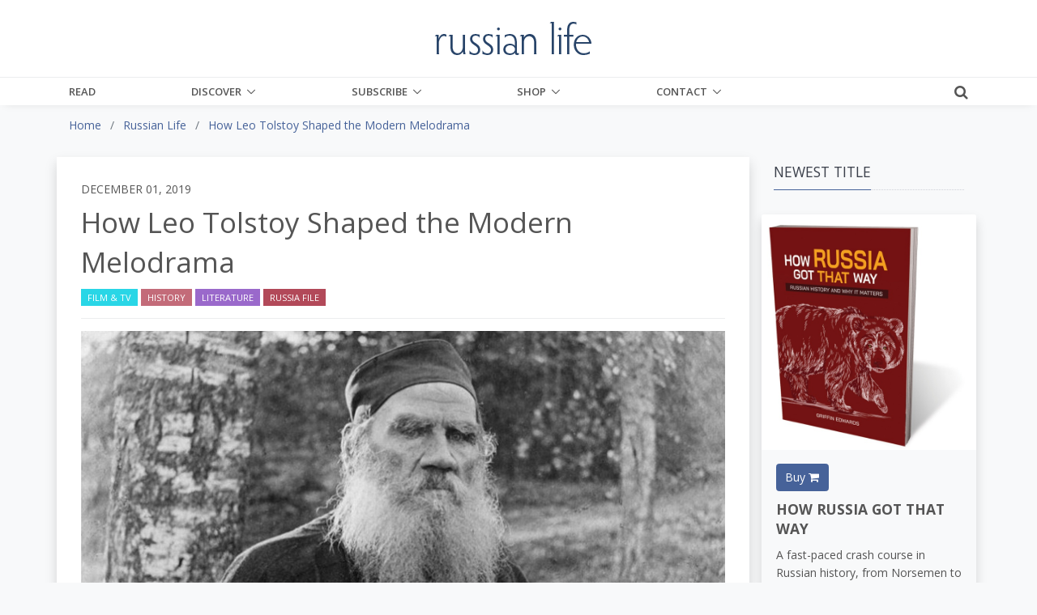

--- FILE ---
content_type: text/html;charset=UTF-8
request_url: https://russianlife.com/the-russia-file/how-leo-tolstoy-shaped-the-modern-melodrama/
body_size: 22585
content:
<!DOCTYPE html>
<html lang="en">
	
<head>
	<meta charset="utf-8">
	<meta http-equiv="X-UA-Compatible" content="IE=edge">
	<meta name="viewport" content="width=device-width, initial-scale=1.0">
	<meta name="description" content="On&#x20;the&#x20;110th&#x20;anniversary&#x20;of&#x20;Lev&#x20;Tolstoy&#x27;s&#x20;death,&#x20;we&#x20;look&#x20;back&#x20;at&#x20;his&#x20;link&#x20;to&#x20;cinema&#x3a;&#x20;Tolstoy&#x20;is&#x20;more&#x20;closely&#x20;linked&#x20;to&#x20;the&#x20;history&#x20;of&#x20;the&#x20;cinema&#x20;than&#x20;any&#x20;other&#x20;writer&#x20;of&#x20;his&#x20;time.">
	<meta name="keywords" content="">
	
	
	<meta name="generator" content="Mura CMS 7.1.514">

	<title>How Leo Tolstoy Shaped the Modern Melodrama - Russian Life</title>

	
	
	<link rel="stylesheet" href="/core/modules/v1/core_assets/css/mura.7.1.min.css?v=7.1.514">

	<!-- Required Meta Tags Always Come First -->
  <meta charset="utf-8">
  <meta name="viewport" content="width=device-width, initial-scale=1, shrink-to-fit=no">
  <meta http-equiv="x-ua-compatible" content="ie=edge">

  <!-- Favicon -->
  <link rel="shortcut icon" href="favicon.ico">
  
  	<!-- Google Fonts -->
    <link rel="stylesheet" href="//fonts.googleapis.com/css?family=Roboto+Slab:300,400,700%7COpen+Sans:400,600,700">
    <link href="https://fonts.googleapis.com/css?family=Merriweather:400,400i,700,700i&amp;subset=cyrillic-ext" rel="stylesheet">
	
    <!-- CSS Global Compulsory -->
    <link rel="stylesheet" href="/themes/RussianLife-BS5/assets/vendor/bootstrap/bootstrap.min.css">

    <!-- Site CSS
	<link rel="stylesheet" href="/themes/RussianLife-BS5/css/russian-life-33b8e345ea.css"> -->
	
	<!-- CSS Implementing Plugins -->
    <link rel="stylesheet" href="/themes/RussianLife-BS5/assets/vendor/icon-awesome/css/font-awesome.min.css">
    <link rel="stylesheet" href="/themes/RussianLife-BS5/assets/vendor/icon-line/css/simple-line-icons.css">
    <link rel="stylesheet" href="/themes/RussianLife-BS5/assets/vendor/icon-line-pro/style.css">
    <link rel="stylesheet" href="/themes/RussianLife-BS5/assets/vendor/icon-hs/style.css">
    <link rel="stylesheet" href="/themes/RussianLife-BS5/assets/vendor/animate.css">
    <link rel="stylesheet" href="/themes/RussianLife-BS5/assets/vendor/hs-megamenu/src/hs.megamenu.css">
    <link rel="stylesheet" href="/themes/RussianLife-BS5/assets/vendor/hamburgers/hamburgers.min.css">
    <link rel="stylesheet" href="/themes/RussianLife-BS5/assets/vendor/fancybox/jquery.fancybox.css">

    <!-- CSS Unify Theme -->
    <link rel="stylesheet" href="/themes/RussianLife-BS5/assets/css/unify-core.css">
    <link rel="stylesheet" href="/themes/RussianLife-BS5/assets/css/unify-components.css">
    <link rel="stylesheet" href="/themes/RussianLife-BS5/assets/css/unify-globals.css">

    <!-- CSS Customization -->
    <link rel="stylesheet" href="/themes/RussianLife-BS5/assets/css/custom.css?v1.3.9">
   
	
	<script src="/themes/RussianLife-BS5/js/libraries/jquery-3.3.1.min.js"></script>
	
	<script type='text/javascript' src='//platform-api.sharethis.com/js/sharethis.js#property=5bf6cd6eea80c50011bc55ea&product=inline-share-buttons' async='async'></script>
	
		
	<link rel="apple-touch-icon" sizes="180x180" href="/themes/RussianLife-BS5/images/ico/apple-touch-icon.png">
	<link rel="icon" type="image/png" href="/themes/RussianLife-BS5/images/ico/favicon-32x32.png" sizes="32x32">
	<link rel="icon" type="image/png" href="/themes/RussianLife-BS5/images/ico/favicon-16x16.png" sizes="16x16">

	<link rel="mask-icon" href="/themes/RussianLife-BS5/images/ico/safari-pinned-tab.svg" color="#5bbad5">
	<link rel="shortcut icon" href="/themes/RussianLife-BS5/images/ico/favicon.ico">
	<meta name="apple-mobile-web-app-title" content="RussianLife">
	<meta name="application-name" content="RussianLife">
	<meta name="msapplication-config" content="/themes/RussianLife-BS5/images/ico/browserconfig.xml">
	<meta name="theme-color" content="#ffffff">


	
	
	
	<link rel="alternate" type="application/rss+xml" title="Russian&#x20;Life - Books&#x20;-&#x20;Bilingual" href="https://www.russianlife.com/index.cfm/_api/feed/v1/default/?feedID=D38B434A-C184-52CB-9942EB4E229832EA"><link rel="alternate" type="application/rss+xml" title="Russian&#x20;Life - Books&#x20;-&#x20;Fiction" href="https://www.russianlife.com/index.cfm/_api/feed/v1/default/?feedID=51326491-5056-A32F-D599620BE64F7AA2"><link rel="alternate" type="application/rss+xml" title="Russian&#x20;Life - Books&#x20;-&#x20;Nonfiction" href="https://www.russianlife.com/index.cfm/_api/feed/v1/default/?feedID=51379E5E-5056-A32F-D52846EC3A2ACB1B"><link rel="alternate" type="application/rss+xml" title="Russian&#x20;Life - Books&#x20;-&#x20;Recently&#x20;Published" href="https://www.russianlife.com/index.cfm/_api/feed/v1/default/?feedID=358883B5-5056-A853-0E84A0BC376DAF69"><link rel="alternate" type="application/rss+xml" title="Russian&#x20;Life - Events&#x20;-&#x20;Ending&#x20;Soon" href="https://www.russianlife.com/index.cfm/_api/feed/v1/default/?feedID=6F1FE948-F2A1-3B7D-6512F10DCFD26662"><link rel="alternate" type="application/rss+xml" title="Russian&#x20;Life - On&#x20;Sale&#x20;Book" href="https://www.russianlife.com/index.cfm/_api/feed/v1/default/?feedID=8790F5BB-C055-4C1E-B1BE1EA7A99294F1"><link rel="alternate" type="application/rss+xml" title="Russian&#x20;Life - Posts&#x20;-&#x20;All&#x20;&#x2b;&#x20;Events&#x20;&#x2b;&#x20;TRF" href="https://www.russianlife.com/index.cfm/_api/feed/v1/default/?feedID=5730AD71-5056-A32F-D56E1CF555141677"><link rel="alternate" type="application/rss+xml" title="Russian&#x20;Life - Posts&#x20;-&#x20;Daily&#x20;Random" href="https://www.russianlife.com/index.cfm/_api/feed/v1/default/?feedID=9ED04999-0923-71B0-BA0B9E3DCBBE0BEC"><link rel="alternate" type="application/rss+xml" title="Russian&#x20;Life - Posts&#x20;-&#x20;Featured&#x20;Paywall&#x20;Items" href="https://www.russianlife.com/index.cfm/_api/feed/v1/default/?feedID=8E6A8F61-F983-F762-8C03A93F462662DD"><link rel="alternate" type="application/rss+xml" title="Russian&#x20;Life - Posts&#x20;-&#x20;Last&#x20;Week" href="https://www.russianlife.com/index.cfm/_api/feed/v1/default/?feedID=BC1FCB46-5056-A853-0EF6DF92A32EA4C3"><link rel="alternate" type="application/rss+xml" title="Russian&#x20;Life - Posts&#x20;-&#x20;Patriot&#x20;Portraits" href="https://www.russianlife.com/index.cfm/_api/feed/v1/default/?feedID=06AA0806-C74F-3A2D-D935A3FF7E47E60F"><link rel="alternate" type="application/rss+xml" title="Russian&#x20;Life - Posts&#x20;-&#x20;Reference" href="https://www.russianlife.com/index.cfm/_api/feed/v1/default/?feedID=780EABE6-E3F6-59F3-313F6523AF7BBC6C"><link rel="alternate" type="application/rss+xml" title="Russian&#x20;Life - Posts&#x20;-&#x20;Surprise&#x20;ME" href="https://www.russianlife.com/index.cfm/_api/feed/v1/default/?feedID=37511198-B217-DFAD-F81ECDB40E9B42D1"><link rel="alternate" type="application/rss+xml" title="Russian&#x20;Life - Posts&#x20;-&#x20;TWERF&#x20;Summaries" href="https://www.russianlife.com/index.cfm/_api/feed/v1/default/?feedID=A9C353D5-5056-A853-0E3D469CBFD21022"><link rel="alternate" type="application/rss+xml" title="Russian&#x20;Life - Russia&#x20;File&#x20;-&#x20;All&#x20;Posts&#x20;for&#x20;Page" href="https://www.russianlife.com/index.cfm/_api/feed/v1/default/?feedID=64CE360E-FF1F-5D75-595EF4B7372EF54E"><link rel="alternate" type="application/rss+xml" title="Russian&#x20;Life - Russia&#x20;File&#x20;-&#x20;Quote" href="https://www.russianlife.com/index.cfm/_api/feed/v1/default/?feedID=6C28592B-0F4A-30D0-1F30CD656F2A77B0"><link rel="alternate" type="application/rss+xml" title="Russian&#x20;Life - Russia&#x20;File&#x20;-&#x20;TBT" href="https://www.russianlife.com/index.cfm/_api/feed/v1/default/?feedID=6C397260-F200-3C42-CAE3D066CF2AFF93"><link rel="alternate" type="application/rss+xml" title="Russian&#x20;Life - &#x5b;Category&#x5d;&#x20;Travel" href="https://www.russianlife.com/index.cfm/_api/feed/v1/default/?feedID=DDACB9EB-5056-A853-0EC058C6395C0A44">
	
	<script type='text/javascript' src='//platform-api.sharethis.com/js/sharethis.js#property=5bf6cd6eea80c50011bc55ea&product=inline-share-buttons' async='async'></script>
	
	<!-- Google Tag Manager -->
<script>(function(w,d,s,l,i){w[l]=w[l]||[];w[l].push({'gtm.start':
new Date().getTime(),event:'gtm.js'});var f=d.getElementsByTagName(s)[0],
j=d.createElement(s),dl=l!='dataLayer'?'&l='+l:'';j.async=true;j.src=
'https://www.googletagmanager.com/gtm.js?id='+i+dl;f.parentNode.insertBefore(j,f);
})(window,document,'script','dataLayer','GTM-KB23ZNB');</script>

<!-- End Google Tag Manager -->
<!-- GOOGLE ADD MGR -->
<script async='async' src='https://www.googletagservices.com/tag/js/gpt.js'></script>
<script>
  var googletag = googletag || {};
  googletag.cmd = googletag.cmd || [];
</script>

<script>
  googletag.cmd.push(function() {
    googletag.defineSlot('/3041841/250sq', [250, 250], 'div-gpt-ad-1553519540819-0').addService(googletag.pubads());
    googletag.pubads().enableSingleRequest();
    googletag.pubads().collapseEmptyDivs();
    googletag.enableServices();
  });
</script>
	
	<meta property="fb:app_id" content="{140603895989487}" />
		
	<meta property="og:url" content="https://russianlife.com/the-russia-file/how-leo-tolstoy-shaped-the-modern-melodrama/" />
    <meta property="og:site_name" content="Russian Life" />
    <meta property="og:title" content="How Leo Tolstoy Shaped the Modern Melodrama" />
    <meta property="og:description" content="On the 110th anniversary of Lev Tolstoy's death, we look back at his link to cinema: Tolstoy is more closely linked to the history of the cinema than any other writer of his time." />
    
    <meta property="og:image" content="https://russianlife.com/sites/default/cache/file/62BE9B12-E2A1-B815-77745FAC1FC68486_fullpage.jpg" />
    
	
		<meta property="og:type" content="article" />
		
		
			
			<meta property="article:author" content="Tim Brinkhof" />
		
	
    <meta property="fb:profile_id" content="187660011659295">
    

<!-- ADMIRAL JAVASCRIPT -->
<script type="text/javascript">!(function(b,_name){b[_name]=b[_name]||function n(){(n.q=n.q||[]).push(arguments)},b[_name].v=b[_name].v||2,b[_name].s="1";!(function(b,n,v,U,Q){function V(U,Q){try{V=b.localStorage,(U=JSON.parse(V[decodeURI(decodeURI('%67%25%365tI%25%37%34e%25%36%64'))](v)).lgk||[])&&(Q=b[n].pubads())&&U.forEach((function(b){b&&b[0]&&Q.setTargeting(b[0],b[1]||"")}))}catch(q){}var V}try{(Q=b[n]=b[n]||{}).cmd=Q.cmd||[],typeof Q.pubads===U?V():typeof Q.cmd.unshift===U?Q.cmd.unshift(V):Q.cmd.push(V)}catch(q){}})(window,decodeURI(decodeURI('%25%367oo%256%37%256c%65%257%34a%25%36%37')),"_a"+decodeURI(decodeURI("%51%53%25%330%25%33%32OTQ%77M%253%30%4e%25%347N%7a%42%44%4e%25%35%34U%2533R%6b%25%35%61%2546%4d%55N%25%34%36%25%34%65%25%344%2549%30Mj%41t%254d%25%351")),"function");;})(window,decodeURI(decodeURI('%25%361d%25%36%64%25%36%39%25%372%256%31l')));!(function(b,n,v,U){v=b.createElement(n),b=b.getElementsByTagName(n)[0],v.async=1,v.src="https://excitingdates.com/assets/js/n4_t2wt8iwxyx.main.js",(U=0)&&U(v),b.parentNode.insertBefore(v,b)})(document,"script");</script>


<script type="text/javascript" src="/core/modules/v1/core_assets/js/mura.min.js?v=7.1.514" defer="defer"></script>
<script>
(function(root,config){root.queuedMuraCmds=[],root.queuedMuraPreInitCmds=[],root.deferMuraInit=function(){void 0!==root.Mura&&"function"==typeof root.Mura.init?root.Mura.init(config):("function"!=typeof root.Mura&&(root.mura=root.m=root.Mura=function(o){root.queuedMuraCmds.push(o)},root.Mura.preInit=function(o){root.queuedMuraPreInitCmds.push(o)}),setTimeout(root.deferMuraInit))},root.deferMuraInit();}
)(this,{
loginURL:"?display=login",
siteid:"default",
contentid:"88A28EB5-C2C8-A0E2-4B01422935E8FEAD",
contenthistid:"BC970C6C-39F0-4361-9724045112E9E430",
parentid:"DB3F35DF-CAE6-24A8-2FEF2750A2731B47",
changesetid:"",
context:"",
nocache:0,
assetpath:"/sites/default",
corepath:"/core",
fileassetpath:"/sites/default",
themepath:"/themes/RussianLife-BS5",
reCAPTCHALanguage:"en",
preloaderMarkup: "\x3Ci\x20class\x3D\x22mura\x2Dpreloader\x20fa\x20fa\x2Drefresh\x20fa\x2Dspin\x22\x3E\x3C\x2Fi\x3E",
mobileformat: false,
windowdocumentdomain: "",
layoutmanager:true,
type:"Page",
subtype:"Article",
queueObjects: true,
rb:{"formrequiredwrapperclass":"","formradiolabelclass":"form-check-label","formresponsewrapperclass":"","formwrapperclass":"","formbuttoncancellabel":"Cancel","formselectclass":"form-control","formbuttonclass":"btn btn-primary ","formfileclass":"form-control","formbuttonwrapperclass":"btn-group","formbuttoninnerclass":"","formcheckboxwrapperclass":"form-check","formradiowrapperclass":"form-check","formcheckboxlabelclass":"form-check-label","formbuttonnextlclass":"form-nav","forminputclass":"form-control","formradioclass":"form-check-input","formcheckboxclass":"form-check-input","formfieldlabelclass":"control-label","formtextareaclass":"form-control","formbuttonbacklabel":"Back","formbuttonsubmitclass":"form-submit  btn-primary","formbuttonsubmitlabel":"Submit","formrequiredlabel":"Required","generalwrapperclass":"","formbuttonnextlabel":"Next","generalwrapperbodyclass":"","formbuttomsubmitclass":"form-submit btn btn-primary","formbuttonbackclass":"form-nav","formerrorwrapperclass":"","formbuttoncancelclass":"form-cancel btn btn-danger","formwrapperbodyclass":"","formbuttonsubmitwaitlabel":"Please Wait...","formgeneralcontrolclass":"form-control","formfieldwrapperclass":"form-group"},
dtExample:"11/10/2024",
dtCh:"/",
dtFormat:[0,1,2],
dtLocale:"en-US"
});
</script>

</head>


	<body id="therussiafile" class="depth-2 how-leo-tolstoy-shaped-the-modern-melodrama g-bg-gray-light-v5">
		
	<!-- Google Tag Manager (noscript) -->
<noscript><iframe src="https://www.googletagmanager.com/ns.html?id=GTM-KB23ZNB"
height="0" width="0" style="display:none;visibility:hidden"></iframe></noscript>
<!-- End Google Tag Manager (noscript) -->

      <!-- Header -->
      <header id="js-header" class="u-header u-header--static u-shadow-v19">
        <!-- Top Bar -->
        <div class="u-header__section g-brd-bottom g-brd-gray-light-v4 g-py-18 d-none d-lg-block bg-white">
          <div class="container">
            <div class="row align-items-center">
              <!-- Logo -->
              <div class="col-md-4 g-hidden-md-down">
	    
				
              </div>
              <div class="col-md-4 g-hidden-md-down text-center">
                <a href="/" class="navbar-brand">
                  <img src="/themes/RussianLife-BS5/assets/img/logo.png" alt="Logo" class="mx-auto img-fluid">
                </a>
              </div>
              <!-- End Logo -->

            </div>
          </div>
        </div>
        <!-- End Top Bar -->

        <div class="u-header__section u-header__section--light g-bg-white g-transition-0_3 g-py-0">
          <nav class="js-mega-menu navbar navbar-expand-lg g-py-0">
            <div class="container g-px-15">
              <!-- Logo -->
              <a class="navbar-brand g-hidden-lg-up" href="/">
                <img src="/themes/RussianLife-BS5/assets/img/logo.png" alt="Logo">
              </a>
              <!-- End Logo -->
			  			  
              <!-- Responsive Toggle Button -->
              <button class="navbar-toggler navbar-toggler-right btn g-line-height-1 g-brd-none g-pa-0 ml-auto g-mr-15 g-mr-0--lg" type="button"
                      aria-label="Toggle navigation"
                      aria-expanded="false"
                      aria-controls="navBar"
                      data-bs-toggle="collapse"
                      data-bs-target="#navBar">
                <span class="hamburger hamburger--slider g-pa-0">
                  <span class="hamburger-box">
                    <span class="hamburger-inner"></span>
                  </span>
                </span>
              </button>
              <!-- End Responsive Toggle Button -->
              
			<div class="collapse navbar-collapse align-items-center flex-sm-row g-pt-0 g-pt-0--lg" id="navBar">

				























 




  
   



  
       
  

    
      
        
        
					
					

			

			
			
			

			
				
				
				<ul id="navPrimary" class="navbar-nav g-font-weight-600 d-flex justify-content-between w-100 col-lg-9 px-0">
			
			<li class="nav-item g-mr-0--lg g-mr-0--xl first" id="navRead"><a href="/read/" class="nav-link text-uppercase g-color-primary--hover g-px-0">Read</a></li>
			
			
			

			
			<li class="nav-item g-mr-0--lg g-mr-0--xl nav-item hs-has-sub-menu g-mr-0--lg g-mr-0--xl" id="navDiscover"><a href="/discover/" class="nav-link text-uppercase g-color-primary--hover g-px-0 nav-link text-uppercase g-color-primary--hover g-px-0" aria-haspopup="true" aria-expanded="false">Discover</a>
				
	        <ul class="hs-sub-menu list-unstyled u-shadow-v11 g-min-width-220 g-brd-top g-brd-primary g-brd-top-2 g-mt-0">
						
						
						
							
	          	<li class="dropdown-item g-bg-secondary--hover">
	          		<a class="nav-link g-color-secondary-dark-v1" href="/discover/back-issues/">Back Issues</a>
	          	</li>
						
						
						
						
							
	          	<li class="dropdown-item g-bg-secondary--hover">
	          		<a class="nav-link g-color-secondary-dark-v1" href="/discover/events/">Events Calendar</a>
	          	</li>
						
						
						
						
							
	          	<li class="dropdown-item g-bg-secondary--hover">
	          		<a class="nav-link g-color-secondary-dark-v1" href="/discover/reference-shelf/">Reference Shelf</a>
	          	</li>
						
						
						
						
							
	          	<li class="dropdown-item g-bg-secondary--hover">
	          		<a class="nav-link g-color-secondary-dark-v1" href="/discover/book-reviews/">Book Reviews</a>
	          	</li>
						
						
						
						
							
	          	<li class="dropdown-item g-bg-secondary--hover">
	          		<a class="nav-link g-color-secondary-dark-v1" href="/discover/where-to-study-russian/">Where to Study Russian</a>
	          	</li>
						
						
	        </ul>
				
			</li>
			
			
			

			
			<li class="nav-item g-mr-0--lg g-mr-0--xl nav-item hs-has-sub-menu g-mr-0--lg g-mr-0--xl" id="navSubscribe"><a href="/subscribe/" class="nav-link text-uppercase g-color-primary--hover g-px-0 nav-link text-uppercase g-color-primary--hover g-px-0" aria-haspopup="true" aria-expanded="false">Subscribe</a>
				
	        <ul class="hs-sub-menu list-unstyled u-shadow-v11 g-min-width-220 g-brd-top g-brd-primary g-brd-top-2 g-mt-0">
						
						
						
							
	          	<li class="dropdown-item g-bg-secondary--hover">
	          		<a class="nav-link g-color-secondary-dark-v1" href="/subscribe/subscibe-now/">Subscibe Now</a>
	          	</li>
						
						
						
						
							
	          	<li class="dropdown-item g-bg-secondary--hover">
	          		<a class="nav-link g-color-secondary-dark-v1" href="/subscribe/manage-my-subscription/">Manage My Subscription</a>
	          	</li>
						
						
						
						
							
	          	<li class="dropdown-item g-bg-secondary--hover">
	          		<a class="nav-link g-color-secondary-dark-v1" href="/subscribe/email-list/">EMail List</a>
	          	</li>
						
						
	        </ul>
				
			</li>
			
			
			

			
			<li class="nav-item g-mr-0--lg g-mr-0--xl nav-item hs-has-sub-menu g-mr-0--lg g-mr-0--xl" id="navShop"><a href="/shop/" class="nav-link text-uppercase g-color-primary--hover g-px-0 nav-link text-uppercase g-color-primary--hover g-px-0" aria-haspopup="true" aria-expanded="false">Shop</a>
				
	        <ul class="hs-sub-menu list-unstyled u-shadow-v11 g-min-width-220 g-brd-top g-brd-primary g-brd-top-2 g-mt-0">
						
						
						
							
	          	<li class="dropdown-item g-bg-secondary--hover">
	          		<a class="nav-link g-color-secondary-dark-v1" href="/shop/books-on-sale/">Books On Sale</a>
	          	</li>
						
						
						
						
							
	          	<li class="dropdown-item g-bg-secondary--hover">
	          		<a class="nav-link g-color-secondary-dark-v1" href="/shop/fiction/">Fiction</a>
	          	</li>
						
						
						
						
							
	          	<li class="dropdown-item g-bg-secondary--hover">
	          		<a class="nav-link g-color-secondary-dark-v1" href="/shop/nonfiction/">Nonfiction</a>
	          	</li>
						
						
						
						
							
	          	<li class="dropdown-item g-bg-secondary--hover">
	          		<a class="nav-link g-color-secondary-dark-v1" href="/shop/language-learning/">Language Learning</a>
	          	</li>
						
						
						
						
							
	          	<li class="dropdown-item g-bg-secondary--hover">
	          		<a class="nav-link g-color-secondary-dark-v1" href="/shop/bilingual-books1/">Bilingual Books</a>
	          	</li>
						
						
						
						
							
	          	<li class="dropdown-item g-bg-secondary--hover">
	          		<a class="nav-link g-color-secondary-dark-v1" href="/shop/ebooks/">eBooks</a>
	          	</li>
						
						
						
						
							
	          	<li class="dropdown-item g-bg-secondary--hover">
	          		<a class="nav-link g-color-secondary-dark-v1" href="/shop/products/">Products</a>
	          	</li>
						
						
						
						
							
	          	<li class="dropdown-item g-bg-secondary--hover">
	          		<a class="nav-link g-color-secondary-dark-v1" href="/shop/literary-journal/">Literary Journal</a>
	          	</li>
						
						
						
						
							
	          	<li class="dropdown-item g-bg-secondary--hover">
	          		<a class="nav-link g-color-secondary-dark-v1" href="/shop/give-back/">Give Back</a>
	          	</li>
						
						
	        </ul>
				
			</li>
			
			
			

			
			<li class="last nav-item g-mr-0--lg g-mr-0--xl nav-item hs-has-sub-menu g-mr-0--lg g-mr-0--xl" id="navContact"><a href="/contact/" class="nav-link text-uppercase g-color-primary--hover g-px-0 nav-link text-uppercase g-color-primary--hover g-px-0" aria-haspopup="true" aria-expanded="false">Contact</a>
				
	        <ul class="hs-sub-menu list-unstyled u-shadow-v11 g-min-width-220 g-brd-top g-brd-primary g-brd-top-2 g-mt-0">
						
						
						
							
	          	<li class="dropdown-item g-bg-secondary--hover">
	          		<a class="nav-link g-color-secondary-dark-v1" href="/contact/about-us/">About Us</a>
	          	</li>
						
						
						
						
							
	          	<li class="dropdown-item g-bg-secondary--hover">
	          		<a class="nav-link g-color-secondary-dark-v1" href="/contact/customer-service/">Customer Service</a>
	          	</li>
						
						
						
						
							
	          	<li class="dropdown-item g-bg-secondary--hover">
	          		<a class="nav-link g-color-secondary-dark-v1" href="/contact/advertise/">Advertise</a>
	          	</li>
						
						
						
						
							
	          	<li class="dropdown-item g-bg-secondary--hover">
	          		<a class="nav-link g-color-secondary-dark-v1" href="/contact/jobs-available/">Work for Us</a>
	          	</li>
						
						
	        </ul>
				
			</li>
			
			</ul>
			
				
        
                    

				<script>
					Mura(function(){
						["/the-russia-file/","/the-russia-file/how-leo-tolstoy-shaped-the-modern-melodrama/"].forEach(
							function(value){
								navItem=Mura("#navBar [href='" + value + "']");
								if(navItem.length){
									var navItem=Mura("#navBar [href='" + value + "']").closest("li");
									if(navItem.length){
										navItem.addClass("active");
									}
								}
							}
						);
					})
				</script>

			</div>
			
			<div class="d-inline-block g-pos-abs g-right-0 g-top-15 g-pos-rel--lg g-top-0--lg g-valign-middle g-ml-20 g-ml-20--lg">
              <a href="#!" class="g-font-size-18 g-color-main" aria-haspopup="true" aria-expanded="false" aria-controls="searchform-1" data-dropdown-target="#searchform-1" data-dropdown-type="css-animation" data-dropdown-duration="300" data-dropdown-animation-in="fadeInUp" data-dropdown-animation-out="fadeOutDown">
                <i class="fa fa-search"></i>
              </a>

              <!-- Search Form -->
              <form id="searchform-1" method="post" role="search" action="/search-results/" class="u-searchform-v1 u-dropdown--css-animation u-dropdown--hidden g-bg-white g-pa-10 g-mt-3--lg g-mt-15--lg--scrolling" style="animation-duration: 300ms; right: -15px;">
                <div class="input-group g-brd-primary--focus">
                  <input name="Keywords" id="navKeywords" class="form-control rounded-0 u-form-control" type="search" placeholder="Enter Your Search Here...">
                  <button class="btn rounded-0 btn-primary btn-md g-font-size-14 g-px-18" type="submit">Go</button>
                </div>
                
                <input type="hidden" name="display" value="search">
				<input type="hidden" name="newSearch" value="true">
				<input type="hidden" name="noCache" value="1">
				<input type="hidden" name="csrf_token" value="58A8BF74D240968A0A67FEAF58143CED" /><input type="hidden" name="csrf_token_expires" value="260119010956448" />
              </form>
              <!-- End Search Form -->
            </div>
            
          </nav>
        </div>
      </header>
     


		
	<div class="container-fluid g-bg-gray-light-v5">
		<div class="row">
			<div class="container">
				<nav class="mb-0 mb-md-3"><ol itemscope itemtype="http://schema.org/BreadcrumbList" id="crumblist" class="mura-breadcrumb pt-3 rounded-0">
					
						
							<li itemprop="itemListElement" itemscope itemtype="http://schema.org/ListItem" class="first breadcrumb-item">
								
								<a itemprop="item" href="/"><span itemprop="name">Home</span></a>
									
									<meta itemprop="position" content="1" />
							</li>
						
					
						
							<li itemprop="itemListElement" itemscope itemtype="http://schema.org/ListItem" class="breadcrumb-item">
								
								<a itemprop="item" href="/the-russia-file/"><span itemprop="name">Russian Life</span></a>
									
									<meta itemprop="position" content="2" />
							</li>
						
					
						
							<li itemprop="itemListElement" itemscope itemtype="http://schema.org/ListItem" class="last breadcrumb-item active">
								
								<a itemprop="item" href="/the-russia-file/how-leo-tolstoy-shaped-the-modern-melodrama/"><span itemprop="name">How Leo Tolstoy Shaped the Modern Melodrama</span></a>
								<meta itemprop="position" content="3" />
							</li>
						
					
				</ol></nav>
			</div>
		</div>
	</div>


		<div class="template pt-3 pb-5">
			<div class="container">
				
				<div class="row">
					<section class="col-md-8 col-lg-9 shadow content bg-white g-px-10 g-px-30--md g-py-10 g-py-30--md">
						
						
						
		
		
		
			
				
				 
				 	
					
					
				

				
				

				
					
					
					
	

		<div class="row align-items-center">
			<div class="col-sm-12">
				<h6 class="text-uppercase">December 01, 2019</h6>
			</div>
		</div>
		
		
			
				<h1 class="mura-page-title pageTitle">
					How Leo Tolstoy Shaped the Modern Melodrama
				</h1>
			
		
		
		<div class="row align-items-center">
			<div class="col-sm-12 col-md-6">
				
				
				
					<ul class="list-inline mb-0">
						
							
								
		
		
		            
	        
	            
	            
		            

		            
		        	<a class="btn btn-xs u-btn-aqua text-uppercase rounded-0" href="/category-results/?categoryid=107A46C0-F82B-9F0C-E33FD5340352AE37">Film & TV</a>
		        	
		        
	        
	            
	            
		            

		            
		        	<a class="btn btn-xs u-btn-lightred text-uppercase rounded-0" href="/category-results/?categoryid=1042FF9B-01B6-50A7-9A032FF931F59AA1">History</a>
		        	
		        
	        
	            
	            
		            

		            
		        	<a class="btn btn-xs u-btn-purple text-uppercase rounded-0" href="/category-results/?categoryid=107F63C2-07EC-6B9D-55F68C78E1D1F73F">Literature</a>
		        	
		        
	        
	            
	            
		            

		            
		        	<a class="btn btn-xs u-btn-red text-uppercase rounded-0" href="/category-results/?categoryid=6BFD4E15-06E7-5ECB-5EF75E9180C610FC">Russia File</a>
		        	
		        
	        
		
		
		
		
							
						
					</ul>
				
			</div>
			<div class="col-sm-12 col-md-6">
				<div class="sharethis-inline-share-buttons float-md-right text-right"></div>
			</div>
		</div>
		<hr class="g-brd-gray-light-v4 g-my-15">
			
		
			
	

	
		
			
			
			
				
				
					
					
					
						
						
					
					<figure class="g-mb-30 ">
						<img class="img-fluid w-100" src="/sites/default/cache/file/62BE9B12-E2A1-B815-77745FAC1FC68486_fullpage.jpg" alt="How&#x20;Leo&#x20;Tolstoy&#x20;Shaped&#x20;the&#x20;Modern&#x20;Melodrama">
						
						
						
					</figure>
				
				
			
			
				<div class="mura-body g-font-size-16 g-line-height-1_8 g-mb-30">			
				
					<div class="mura-region mura-region-loose">
					<div class="mura-region-local"><h4 style="margin-bottom: 13px;"><em>By returning to basics in both form and content, Tolstoy's last writings inadvertently nurtured an artistic medium that would take over the world mere moments after his own departure from it.&nbsp;</em></h4>

<p style="margin-bottom:13px">In August 1908, a group of cameramen snuck into Yasnaya Polyana with hopes of recording Leo Tolstoy's eightieth birthday celebration. Upon encountering the paparazzi, Tolstoy <a href="https://picturegoing.com/?p=4931">turned to a friend</a> and said,</p>

<p class="calloutQuoteLeft" style="margin-bottom: 13px;">&quot;You will see that this little clicking contraption with the revolving handle will make a revolution in our life&mdash;in the life of writers. It is a direct attack on the old methods of literary art. We shall have to adapt ourselves to the shadowy screen and to the cold machine. A new form of writing will be necessary. I have thought of that and I can feel what is coming.&quot;</p>

<p style="margin-bottom:13px">According to the journalist and critic <a href="https://institut-etudes-slaves.fr/products-page/litterature/clt16/">Michel Acouturier</a>, Tolstoy was more &quot;closely linked to the history of the cinema&quot; than any other writer of his time. Of the small group of people that spearheaded the Golden Age of Russian literature, only he lived long enough to visit the Great Parisian Theater in Moscow, and though he did not necessarily like what he saw there, he could not deny the medium's exciting potential.</p>

<p style="margin-bottom:13px">&quot;I rather like it,&quot; he continued. &quot;This swift change of scene, this blending of motion and experience&mdash;it is much better than heavy, long-drawn-out kind of writing to which we are accustomed. It is closer to life. In life, too, changes and transitions flash by before our eyes, and emotions of the soul are like a hurricane. The cinema has divined the mystery of motion, and that is greatness.&quot;</p>

<div class="embed-responsive embed-responsive-16by9"><iframe allow="accelerometer; autoplay; clipboard-write; encrypted-media; gyroscope; picture-in-picture" allowfullscreen="" frameborder="0" height="315" src="https://www.youtube.com/embed/9XjN4DCNt6E" width="560"></iframe></div>

<h6 style="margin-bottom: 13px; text-align: center;"><strong>Tolstoy captured on film, at the age of 80.</strong></h6>

<p style="margin-bottom:13px">But Tolstoy did not just passively observe this greatness; he actively took part in creating it. In his old age, the writer was frequently <a href="https://ea8c3844-ee42-48bf-b6e3-39e54e868591.filesusr.com/ugd/dab097_cc7fe4042102422fb0a12068b7ce80b2.pdf">approached by pioneering young filmmakers</a> asking for advice on how to tell their stories. These conversations got him so riled up that he put aside his distaste for technology and publically announce he would attempt to write his very own screenplay.</p>

<p style="margin-bottom:13px">Since every completed Tolstoy project has typically been accompanied by a million unfinished ones, it should hardly come as a surprise that this hypothetical script never made it onto a page, let alone a screen. But while Tolstoy may have never produced a movie himself, he still managed to influence the way that others did thanks to his prose, specifically <em>Resurrection</em>.</p>

<p style="margin-bottom:13px">Published in 1900, Tolstoy's third and final novel tells the story of a prince who gets called to the jury that will preside over the fate of a prostitute who killed her client. Upon arriving at the courtroom, the prince recognizes this prostitute as one of his family's former maids whom he raped and impregnated long ago. Overcome by guilt, he vows to protect her from the law &ndash; no matter the cost.&nbsp;</p>

<p style="margin-bottom:13px">Although the novel faced some minor criticism in Russia with its chapter-by-chapter release, it was well-received abroad, especially in Japan where &ndash; for <a href="https://www.researchgate.net/publication/298719029_Beyond_the_Melodrama_of_Kachusha-mono_Mizoguchi_Kenji's_Straits_of_Love_and_Hate_Aien_kyo_1937">reasons</a> that are not necessarily relevant to this discussion&mdash;its narrative served as the inspiration for a startlingly large amount of movies, from silent to sound, and in both black and white as well as color.</p>

<p style="margin-bottom:13px">The first Japanese adaptation of <em>Resurrection </em>came out as early as 1914. Directed by Hosoyama Kiyomatsu and titled <em>Kachūcha</em>, after the heroine (Katyusha) from Tolstoy's novel, the film was such a success that it spawned two sequels, both of which hit theaters a year later. In the late thirties, Kenji Mizoguchi put his own spin on the tale with the little-known yet critically acclaimed film <a href="https://www.youtube.com/watch?v=38LF3klarSM"><em>Straits of Love and Hate</em></a>.</p>

<div style="text-align:center">
	<figure class="image" style="display:inline-block"><img alt="Kiyomatsu film still" data-instanceid="7655F84F-8D8A-4555-B3AF36844D5D0367" height="252" src="/sites/default/assets/Image/online/2020/Kiyomatsu.jpg" width="448" />
		<figcaption>A still from Kiyomatsu's <em>Kachūcha</em></figcaption>
	</figure>
</div>

<p style="margin-bottom:13px">Like many creatives, Mizoguchi considered himself to be greatly indebted to the teachings of the Russian writer, but his admiration went much deeper, going as far as to propose &ndash; if his <a href="https://www.youtube.com/watch?v=r0R0zYtlyF0">colleagues</a> are to be believed, at least &ndash; that &quot;all melodrama is based on Tolstoy's <em>Resurrection</em>.&quot; This is a daring claim, even for someone of Tolstoy's stature, and yet it's far from unsubstantiated.</p>

<p style="margin-bottom:13px">In his book, <a href="https://books.google.com/books/about/Alternative_Scriptwriting.html?id=dH9HQqWLvv0C"><em>Alternative Scriptwriting</em></a>, film theorist Ken Dancyger defines the modern melodrama as a story about &quot;a powerless person in pursuit of power,&quot; or individuals who are at odds with the norms and values of an entire culture. Think a kid thrown into an adult world, a woman trying to find work in a male-dominated industry, and a POC struggling to thrive in a white society.</p>

<figure class="image" style="float:right"><img alt="Resurrection, Tolstoy" data-instanceid="5738AAB8-E085-4103-86E7B3AD18F5ED98" height="381" src="/sites/default/assets/Image/online/2020/resurrection.jpg" width="250" />
	<figcaption><a href="https://www.amazon.com/Resurrection-Penguin-Classics-Leo-Tolstoy/dp/0140424636">Read the book</a></figcaption>
</figure>

<p style="margin-bottom:13px">Despite the fact that the main character of <em>Resurrection </em>is a member of the nobility, he has little agency and next to no allies: his princess-fianc&eacute;e fails to understand why he wants to help a simple sex worker; his lady-sister scolds him for selling his land and freeing his serfs in the process; and his lawyer-friend discourages him from following the convict to the outskirts of Siberia after her appeal falls through.</p>

<p style="margin-bottom:13px">Though Tolstoy did not invent the melodrama, he <em>did</em> play an important role in its reconstruction. Before <em>Resurrection </em>came along, the genre was regarded with the same disdain one now reserves for overly sentimental soap operas. Finding a sobering fact in his intoxicating feelings, however, Tolstoy was able to imbue it with a much-needed sense of intellectual urgency and social realism.</p>

<p class="calloutQuoteLeft" style="margin-bottom: 13px;">&quot;What makes [<em>Resurrection</em>] so dark,&quot; wrote <a href="https://www.npr.org/2013/01/06/168651740/adjust-your-vision-tolstoys-last-and-darkest-novel">George Saunders</a> in his review for NPR, &quot;is its extreme truthfulness. Tolstoy does not flinch at the places that we, as writers and readers, reflexively agree to cloak (&hellip;) a man dies of thirst in a crowded town, just feet away from water; women are raped in captivity; men cannibalize other men. Everywhere is poverty and debasement.&quot;</p>

<p style="margin-bottom:13px">In his own time, Tolstoy's final novel made a profound and&mdash;it should be noted&mdash;very tangible impact on the wider world: its criticisms against organized religion led the Russian Orthodox Church to <a href="https://www.theguardian.com/commentisfree/belief/2016/jan/21/tolstoy-war-peace-christian-anarchism-church-state">excommunicate</a> the writer, while the proceeds of the publication were used to finance the <a href="http://www.doukhobor.org/Bondoreff.html">emigration</a> of a persecuted Christian sect from Caucasia to Canada.&nbsp;</p>

<p style="margin-bottom:13px">And yet, as remarkable as these events were, Tolstoy had foreseen them; they were what motivated him to write this story in the first place. One consequence he could have never predicted was the lasting impact that his <em>Resurrection </em>would have on the future of cinema&mdash;a frighteningly powerful conduit of storytelling that would, as the writer suspected&mdash;conquer the globe not long after his death.</p>

<div style="text-align:center">
	<figure class="image" style="display:inline-block"><img alt="1927 Resurrection Film Still" data-instanceid="6B1C457C-433F-4C3E-BCC884D99B7F8058" height="592" src="/sites/default/assets/Image/online/2020/Resurrection1927.jpg" width="800" />
		<figcaption>A still from a 1927 version of Resurrection, starring Rod LaRoque (as Dmitry) and Dolores Del Rio (as Katyusha).</figcaption>
	</figure>
</div>

<p style="margin-bottom:13px">&nbsp;</p></div>
					</div>
				</div>
				

	
		
		
		
		
		<div class="g-mb-30">
		
			
				<h6 class="g-color-gray-dark-v1">
	                    <strong class="g-mr-5">Tags:</strong>
	                    <a class="u-tags-v1 g-font-size-12 g-brd-around g-brd-gray-light-v4 g-bg-primary--hover g-brd-primary--hover g-color-black-opacity-0_8 g-color-white--hover rounded g-py-6 g-px-15 g-mr-5" href="/search-results/tag/cinema/">cinema</a><a class="u-tags-v1 g-font-size-12 g-brd-around g-brd-gray-light-v4 g-bg-primary--hover g-brd-primary--hover g-color-black-opacity-0_8 g-color-white--hover rounded g-py-6 g-px-15 g-mr-5" href="/search-results/tag/literature/">literature</a><a class="u-tags-v1 g-font-size-12 g-brd-around g-brd-gray-light-v4 g-bg-primary--hover g-brd-primary--hover g-color-black-opacity-0_8 g-color-white--hover rounded g-py-6 g-px-15 g-mr-5" href="/search-results/tag/film/">film</a><a class="u-tags-v1 g-font-size-12 g-brd-around g-brd-gray-light-v4 g-bg-primary--hover g-brd-primary--hover g-color-black-opacity-0_8 g-color-white--hover rounded g-py-6 g-px-15 g-mr-5" href="/search-results/tag/tolstoy/">tolstoy</a>
				</h6>
			
		
		</div>
		
		
		
		
		
		

			
			
			
				
				
			
				
				
			
				
				
			
				
				
			
				
				
			
				
				
			
				
				
			
				
				
			
				
				
			
				
				
			
				
				
			
				
				
			
			
			
			
			
			<h2 class="h5 u-heading-v3__title g-color-gray-dark-v1 text-uppercase g-brd-primary g-mb-30">See Also</h2>

				<div class="row">
			
	
		
		
		<div class="col-sm-12 col-md-6 col-lg-6 col-xl-6 g-mb-20">
          <!-- Article -->
          
          <article class="media g-mb-20">
            
	        <a class="d-flex g-width-40 g-height-40 mr-3 font-weight-bold" href="/magazine/aug-sept-1998/tolstoys-art/">
              <img class="rounded-circle lazyload" data-src="/sites/default/cache/file/CE53A3F9-992F-1C88-4366DBC5087088D5_small.jpg" alt="Tolstoy's Art">
            </a>
            
            
            <div class="media-body u-info-v1-1 g-bg-white g-height-100 g-bg-white-gradient-v1--after g-pb-30">
              <h3 class="h6">
                <a class="g-color-main g-mr-5 g-color-primary--hover" href="/magazine/aug-sept-1998/tolstoys-art/">Tolstoy's Art</a>
              </h3>

              <div class="g-color-main g-mb-5 g-font-size-12 g-font-serif">One of the great novelists of Russia and of the world was born 170 years ago. We explore his art and life, and the impact he made on Russian literature.</div>
              
            </div>
          </article>
          <!-- End Article -->
        </div>
		
	
		
		
		<div class="col-sm-12 col-md-6 col-lg-6 col-xl-6 g-mb-20">
          <!-- Article -->
          
          <article class="media g-mb-20">
            
	        <a class="d-flex g-width-40 g-height-40 mr-3 font-weight-bold" href="/magazine/september-october-2020/creating-anna-karenina/">
              <img class="rounded-circle lazyload" data-src="/sites/default/cache/file/43EC14CE-CA02-073C-12FDA70075B7315D_small.jpg" alt="Creating Anna Karenina">
            </a>
            
            
            <div class="media-body u-info-v1-1 g-bg-white g-height-100 g-bg-white-gradient-v1--after g-pb-30">
              <h3 class="h6">
                <a class="g-color-main g-mr-5 g-color-primary--hover" href="/magazine/september-october-2020/creating-anna-karenina/">Creating Anna Karenina</a>
              </h3>

              <div class="g-color-main g-mb-5 g-font-size-12 g-font-serif">When Tolstoy started Anna Karenina, he was forty-four. He guessed that he would finish the novel, conceived as only a novella, in two weeks. Anna Karenina took him more than four years.</div>
              
            </div>
          </article>
          <!-- End Article -->
        </div>
		
	
		
		
		<div class="col-sm-12 col-md-6 col-lg-6 col-xl-6 g-mb-20">
          <!-- Article -->
          
          <article class="media g-mb-20">
            
	        <a class="d-flex g-width-40 g-height-40 mr-3 font-weight-bold" href="/magazine/aug-sept-1998/count-lev-nikolaevich-tolstoy/">
              <img class="rounded-circle lazyload" data-src="/sites/default/cache/file/CE53A3F9-992F-1C88-4366DBC5087088D5_small.jpg" alt="Count Lev Nikolaevich Tolstoy">
            </a>
            
            
            <div class="media-body u-info-v1-1 g-bg-white g-height-100 g-bg-white-gradient-v1--after g-pb-30">
              <h3 class="h6">
                <a class="g-color-main g-mr-5 g-color-primary--hover" href="/magazine/aug-sept-1998/count-lev-nikolaevich-tolstoy/">Count Lev Nikolaevich Tolstoy</a>
              </h3>

              <div class="g-color-main g-mb-5 g-font-size-12 g-font-serif">A short biography of the great writer.</div>
              
            </div>
          </article>
          <!-- End Article -->
        </div>
		
	
		
		
		<div class="col-sm-12 col-md-6 col-lg-6 col-xl-6 g-mb-20">
          <!-- Article -->
          
          <article class="media g-mb-20">
            
	        <a class="d-flex g-width-40 g-height-40 mr-3 font-weight-bold" href="/magazine/aug-sept-1998/tolstoys-message/">
              <img class="rounded-circle lazyload" data-src="/sites/default/cache/file/CE53A3F9-992F-1C88-4366DBC5087088D5_small.jpg" alt="Tolstoy's Message">
            </a>
            
            
            <div class="media-body u-info-v1-1 g-bg-white g-height-100 g-bg-white-gradient-v1--after g-pb-30">
              <h3 class="h6">
                <a class="g-color-main g-mr-5 g-color-primary--hover" href="/magazine/aug-sept-1998/tolstoys-message/">Tolstoy's Message</a>
              </h3>

              <div class="g-color-main g-mb-5 g-font-size-12 g-font-serif">In the second half of his life, Tolstoy foresook his &quot;frivolous&quot; literary pursuits and sought The Truth about Life. We asked a renowned Tolstoyan to explain why this turned the world against Lev Tolstoy.</div>
              
            </div>
          </article>
          <!-- End Article -->
        </div>
		
	
		
		
		<div class="col-sm-12 col-md-6 col-lg-6 col-xl-6 g-mb-20">
          <!-- Article -->
          
          <article class="media g-mb-20">
            
	        <a class="d-flex g-width-40 g-height-40 mr-3 font-weight-bold" href="/magazine/november-1997/a-prophet-and-his-country/">
              <img class="rounded-circle lazyload" data-src="/sites/default/cache/file/CE53A3F9-992F-1C88-4366DBC5087088D5_small.jpg" alt="A Prophet and His Country">
            </a>
            
            
            <div class="media-body u-info-v1-1 g-bg-white g-height-100 g-bg-white-gradient-v1--after g-pb-30">
              <h3 class="h6">
                <a class="g-color-main g-mr-5 g-color-primary--hover" href="/magazine/november-1997/a-prophet-and-his-country/">A Prophet and His Country</a>
              </h3>

              <div class="g-color-main g-mb-5 g-font-size-12 g-font-serif">Thirty-five years ago this month, a little book was published that changed Russia forever. On the anniversary of the publication of Aleksandr Solzhenitsyn's One Day in the Life of Ivan Denisovich, we asked two esteemed observers to offer their views on the great writer's legacy.</div>
              
            </div>
          </article>
          <!-- End Article -->
        </div>
		
	
		
		
		<div class="col-sm-12 col-md-6 col-lg-6 col-xl-6 g-mb-20">
          <!-- Article -->
          
          <article class="media g-mb-20">
            
	        <a class="d-flex g-width-40 g-height-40 mr-3 font-weight-bold" href="/magazine/sep-oct-2011/in-tolstoys-footsteps/">
              <img class="rounded-circle lazyload" data-src="/sites/default/cache/file/A83D6EEF-937E-2A19-0E415781D62C8BD8_small.jpg" alt="In Tolstoy's Footsteps">
            </a>
            
            
            <div class="media-body u-info-v1-1 g-bg-white g-height-100 g-bg-white-gradient-v1--after g-pb-30">
              <h3 class="h6">
                <a class="g-color-main g-mr-5 g-color-primary--hover" href="/magazine/sep-oct-2011/in-tolstoys-footsteps/">In Tolstoy's Footsteps</a>
              </h3>

              <div class="g-color-main g-mb-5 g-font-size-12 g-font-serif">One hundred and twenty-five years ago, Lev Tolstoy made the first of several walking journeys from Moscow to Tula &ndash; a distance of nearly 200 kilometers. A pair of Americans retrace the great writer&rsquo;s journey, in a considerably different Russia.</div>
              
            </div>
          </article>
          <!-- End Article -->
        </div>
		
	
		
		
		<div class="col-sm-12 col-md-6 col-lg-6 col-xl-6 g-mb-20">
          <!-- Article -->
          
          <article class="media g-mb-20">
            
	        <a class="d-flex g-width-40 g-height-40 mr-3 font-weight-bold" href="/magazine/dec-jan-1999/east-meets-west-on-the-silver-screen/">
              <img class="rounded-circle lazyload" data-src="/sites/default/cache/file/CE53A3F9-992F-1C88-4366DBC5087088D5_small.jpg" alt="East Meets West on the Silver Screen">
            </a>
            
            
            <div class="media-body u-info-v1-1 g-bg-white g-height-100 g-bg-white-gradient-v1--after g-pb-30">
              <h3 class="h6">
                <a class="g-color-main g-mr-5 g-color-primary--hover" href="/magazine/dec-jan-1999/east-meets-west-on-the-silver-screen/">East Meets West on the Silver Screen</a>
              </h3>

              <div class="g-color-main g-mb-5 g-font-size-12 g-font-serif">A fascinating exploration of the links between Hollywood and the Russian film industry.</div>
              
            </div>
          </article>
          <!-- End Article -->
        </div>
		
	
		
		
		<div class="col-sm-12 col-md-6 col-lg-6 col-xl-6 g-mb-20">
          <!-- Article -->
          
          <article class="media g-mb-20">
            
	        <a class="d-flex g-width-40 g-height-40 mr-3 font-weight-bold" href="/magazine/nov-dec-2018/looking-for-tolstoy/">
              <img class="rounded-circle lazyload" data-src="/sites/default/cache/file/CE53A3F9-992F-1C88-4366DBC5087088D5_small.jpg" alt="Looking for Tolstoy">
            </a>
            
            
            <div class="media-body u-info-v1-1 g-bg-white g-height-100 g-bg-white-gradient-v1--after g-pb-30">
              <h3 class="h6">
                <a class="g-color-main g-mr-5 g-color-primary--hover" href="/magazine/nov-dec-2018/looking-for-tolstoy/">Looking for Tolstoy</a>
              </h3>

              <div class="g-color-main g-mb-5 g-font-size-12 g-font-serif">An American writer consumed by Anna Karenina goes in search of the great writer&rsquo;s little-known refuge beyond the Volga, near Samara.</div>
              
            </div>
          </article>
          <!-- End Article -->
        </div>
		
	
		
		
		<div class="col-sm-12 col-md-6 col-lg-6 col-xl-6 g-mb-20">
          <!-- Article -->
          
          <article class="media g-mb-20">
            
	        <a class="d-flex g-width-40 g-height-40 mr-3 font-weight-bold" href="/chtenia/20-tolstoy-bilingual/">
              <img class="rounded-circle lazyload" data-src="/sites/default/cache/file/BEC2B04E-5237-4DC3-A4E4AB0C5416C77D_small.jpg" alt="20: Tolstoy Bilingual">
            </a>
            
            
            <div class="media-body u-info-v1-1 g-bg-white g-height-100 g-bg-white-gradient-v1--after g-pb-30">
              <h3 class="h6">
                <a class="g-color-main g-mr-5 g-color-primary--hover" href="/chtenia/20-tolstoy-bilingual/">20: Tolstoy Bilingual</a>
              </h3>

              <div class="g-color-main g-mb-5 g-font-size-12 g-font-serif">We have re-worked this issue into book form, which can be found HERE

Meet the Tolstoy you never knew! This compact, yet surprisingly broad look at the life and work of Tolstoy spans from one of his earliest stories to one of his last, looking at works that made him famous and others that made him notorious.</div>
              
            </div>
          </article>
          <!-- End Article -->
        </div>
		
	
		
		
		<div class="col-sm-12 col-md-6 col-lg-6 col-xl-6 g-mb-20">
          <!-- Article -->
          
          <article class="media g-mb-20">
            
	        <a class="d-flex g-width-40 g-height-40 mr-3 font-weight-bold" href="/the-russia-file/fall-tolstoy-mushrooms/">
              <img class="rounded-circle lazyload" data-src="/sites/default/cache/file/07201E41-AA47-D6E6-D6104D66DF336BE1_small.jpg" alt="Fall, Tolstoy, Mushrooms">
            </a>
            
            
            <div class="media-body u-info-v1-1 g-bg-white g-height-100 g-bg-white-gradient-v1--after g-pb-30">
              <h3 class="h6">
                <a class="g-color-main g-mr-5 g-color-primary--hover" href="/the-russia-file/fall-tolstoy-mushrooms/">Fall, Tolstoy, Mushrooms</a>
              </h3>

              <div class="g-color-main g-mb-5 g-font-size-12 g-font-serif">In honor of fall, and Russians' favorite autumnal pastime &ndash; mushroom picking &ndash; we offer these two short stories by Lev Tolstoy &ndash;&nbsp;in both English and Russian!</div>
              
            </div>
          </article>
          <!-- End Article -->
        </div>
		
	
		
		
		<div class="col-sm-12 col-md-6 col-lg-6 col-xl-6 g-mb-20">
          <!-- Article -->
          
          <article class="media g-mb-20">
            
	        <a class="d-flex g-width-40 g-height-40 mr-3 font-weight-bold" href="/the-russia-file/when-chekhov-met-tolstoy/">
              <img class="rounded-circle lazyload" data-src="/sites/default/cache/file/A08BDE2D-0656-F634-C7F3EF334A29367A_small.jpg" alt="When Chekhov Met Tolstoy">
            </a>
            
            
            <div class="media-body u-info-v1-1 g-bg-white g-height-100 g-bg-white-gradient-v1--after g-pb-30">
              <h3 class="h6">
                <a class="g-color-main g-mr-5 g-color-primary--hover" href="/the-russia-file/when-chekhov-met-tolstoy/">When Chekhov Met Tolstoy</a>
              </h3>

              <div class="g-color-main g-mb-5 g-font-size-12 g-font-serif">On this day in 1895, two Titans of Russian literature met for the first time and had a swim. Or did they?</div>
              
            </div>
          </article>
          <!-- End Article -->
        </div>
		
	
		
		
		<div class="col-sm-12 col-md-6 col-lg-6 col-xl-6 g-mb-20">
          <!-- Article -->
          
          <article class="media g-mb-20">
            
	        <a class="d-flex g-width-40 g-height-40 mr-3 font-weight-bold" href="/the-russia-file/17-readings-on-tolstoy/">
              <img class="rounded-circle lazyload" data-src="/sites/default/cache/file/5EE95822-F5B1-963A-7F330A61C4330D7D_small.jpg" alt="17 Readings on Tolstoy">
            </a>
            
            
            <div class="media-body u-info-v1-1 g-bg-white g-height-100 g-bg-white-gradient-v1--after g-pb-30">
              <h3 class="h6">
                <a class="g-color-main g-mr-5 g-color-primary--hover" href="/the-russia-file/17-readings-on-tolstoy/">17 Readings on Tolstoy</a>
              </h3>

              <div class="g-color-main g-mb-5 g-font-size-12 g-font-serif">Today is the birthday of Lev Tolstoy. We scoured our archives and offer a listing of 17 articles we have published on the great author over the years.</div>
              
            </div>
          </article>
          <!-- End Article -->
        </div>
		
	
	
	</div><!--/.row-->
			
			
		
		
		
		
		
		
	


				
				
			
		
	
						
						<div class="mura-region"><div class="mura-region-inherited"><div class="mura-object" data-object="component" data-objectid="EEEAE500-B4B8-6A98-1100CDAE6B108C7D" data-instanceid="296F36A5-B725-49A4-BFD53C9D512E3BC3" style="" data-contentcssstyles="&#x7b;&#x7d;" data-objecticonclass="mi-clone" data-metacssstyles="&#x7b;&#x7d;" data-render="server" data-cssstyles="&#x7b;&#x7d;" data-async="false" data-objectname=""><div id="" class="mura-object-content" style=""><h5 style="text-align: center; color: maroon;"><strong>Like this post? Get a weekly email digest + member-only deals</strong></h5>
<!-- Begin Mailchimp Signup Form -->
<link href="//cdn-images.mailchimp.com/embedcode/horizontal-slim-10_7.css" rel="stylesheet" type="text/css" />
<style type="text/css">#mc_embed_signup{background:transparent; clear:left; font:14px Helvetica,Arial,sans-serif; width:100%;}
	/* Add your own Mailchimp form style overrides in your site stylesheet or in this style block.
	   We recommend moving this block and the preceding CSS link to the HEAD of your HTML file. */</style>
<div id="mc_embed_signup">
	<form action="https://russianlife.us3.list-manage.com/subscribe/post?u=ac33e6ee9005b9419933d36d3&amp;id=2e99ba62b2" class="validate" id="mc-embedded-subscribe-form" method="post" name="mc-embedded-subscribe-form" novalidate="" target="_blank">
		<div id="mc_embed_signup_scroll"><input class="email" id="mce-EMAIL" name="EMAIL" placeholder="email address" required="" type="email" value="" /> <!-- real people should not fill this in and expect good things - do not remove this or risk form bot signups-->
			<div aria-hidden="true" style="position: absolute; left: -5000px;"><input name="b_ac33e6ee9005b9419933d36d3_2e99ba62b2" tabindex="-1" type="text" value="" /></div>

			<div class="clear"><input class="btn u-btn-bluegray blogbtn" id="mc-embedded-subscribe" name="subscribe" type="submit" value="Subscribe" /></div>
		</div>
	</form>
</div>
<!--End mc_embed_signup--></div></div><div class="mura-object" data-object="collection" data-objectid="9C469CFB-64E2-472A-94A993FCBB33099B" data-instanceid="B89AB8EB-70ED-4DC3-B129FCB85C1BC09E" style="" data-objecticonclass="mi-th-list" data-sourcetype="localindex" data-cssstyles="&#x7b;&#x7d;" data-metacssstyles="&#x7b;&quot;textAlign&quot;&#x3a;&quot;&quot;&#x7d;" data-contentcssstyles="&#x7b;&#x7d;" data-layout="blog-classic" data-render="server" data-imagesize="medium" data-imageheight="AUTO" data-imagewidth="AUTO" data-displaylist="Date,Title,Image,Summary,Credits" data-modalimages="false" data-maxitems="12" data-nextn="20" data-source="083B8689-BCF5-EFAD-E6F4A23CBA3DFCAA" data-columnssm="col-sm-6" data-columnsmd="col-md-4" data-columnslg="col-lg-4" data-columnsxl="col-xl-4" data-contentheight="250" data-usecategoryintersect="false" data-label="Some&#x20;of&#x20;our&#x20;Books" data-async="false" data-objectname="" data-items="" data-viewalllink="" data-viewalllabel=""><div class="mura-object-meta u-heading-v3-1 g-mb-30 followMeBar"><h2 class="h5 u-heading-v3__title g-color-gray-dark-v1 text-uppercase g-brd-primary">Some of our Books</h2></div><div id="" class="mura-object-content" style=""><style>
	.paid-article-icon{
		display:inline-block;
		float:right;
	}
</style>

	

	<div class="mura-collection">
		
		<div class="row">
              
              
				
              <div class="col-sm-6 col-md-4 col-lg-4 col-xl-4 g-mb-30 g-font-size-14 g-line-height-1_6">
                <!-- Blog Classic Blocks -->
                <article class="u-shadow-v11">
	              
                  <a class="" href="/shop/books/untranslatable-russian-words/">
	                  
		                  	
		                  	<img class="img-fluid w-100 lazyload" data-src="/sites/default/cache/file/465157CF-BAF3-B1C8-321C4A215467FDE0_medium.gif" alt="93 Untranslatable Russian Words">
		              
                  </a>
                  
					
						
                  <div class="u-info-v1-1 g-bg-white g-height-250 g-pa-30 g-bg-white-gradient-v1--after">
                    <span class="d-block g-color-gray-dark-v4 g-font-weight-600 g-font-size-12 text-uppercase mb-2">


						
                    
	                    December 01, 2008

                    
                    </span>
                    <h2 class="h5 g-color-black g-font-weight-600 mb-1 pb-0">
                        <a class="u-link-v5 g-color-black g-color-primary--hover g-cursor-pointer" href="/shop/books/untranslatable-russian-words/">93 Untranslatable Russian Words</a>
                      </h2>
                      
						
                      

						  <span class="g-font-serif"><p>Every language has concepts, ideas, words and idioms that are nearly impossible to translate into another language. <a href="http://store.russianlife.com/93-untranslatable-russian-words/">This book</a> looks at nearly 100 such Russian words and offers paths to their understanding and translation by way of examples from literature and everyday life. Difficult to translate words and concepts are introduced with dictionary definitions, then elucidated with citations from literature, speech and prose, helping the student of Russian comprehend the word/concept in context.</p></span>


                  </div>
                  <div class="g-bg-gray-light-v4 g-px-30 g-py-20">

                    <ul class="list-inline d-flex justify-content-between mb-0">
                      <li class="list-inline-item g-color-gray-dark-v4">
					
		
		
		            
	        
	            
	            
		            

		            
		        	<a class="btn btn-xs u-btn-aqua text-uppercase rounded-0" href="/category-results/?categoryid=107DD694-C85C-1C4B-AE56353BE034568D">Language</a>
		        	
		        
	        
	            
	            
		            

		            
		        	<a class="btn btn-xs u-btn-primary text-uppercase rounded-0" href="/category-results/?categoryid=78077DA5-026C-FB68-08FB64A1291F30BE">Reference</a>
		        	
		        
	        
	            
	            
		            

		            
		        	<a class="btn btn-xs u-btn-red text-uppercase rounded-0" href="/category-results/?categoryid=E693DA20-C9B2-750E-47A8FAD826AB2138">Language Learning</a>
		        	
		        
	        
	            
	            
		            

		            
		        	<a class="btn btn-xs u-btn-deeporange text-uppercase rounded-0" href="/category-results/?categoryid=51120186-5056-A32F-D510BC3F45C8E5F2">Nonfiction</a>
		        	
		        
	        
		
		
		
		
                      </li>


                    </ul>
                  </div>
                </article>
                <!-- End Blog Classic Blocks -->
              </div>
              
              
				
              <div class="col-sm-6 col-md-4 col-lg-4 col-xl-4 g-mb-30 g-font-size-14 g-line-height-1_6">
                <!-- Blog Classic Blocks -->
                <article class="u-shadow-v11">
	              
                  <a class="" href="/shop/books/chekhov-bilingual/">
	                  
		                  	
		                  	<img class="img-fluid w-100 lazyload" data-src="/sites/default/cache/file/0938E05D-CA1A-4AAB-94A1CA150D77FCA7_medium.jpg" alt="Chekhov Bilingual">
		              
                  </a>
                  
					
						
                  <div class="u-info-v1-1 g-bg-white g-height-250 g-pa-30 g-bg-white-gradient-v1--after">
                    <span class="d-block g-color-gray-dark-v4 g-font-weight-600 g-font-size-12 text-uppercase mb-2">


						
                    
	                    

                    
                    </span>
                    <h2 class="h5 g-color-black g-font-weight-600 mb-1 pb-0">
                        <a class="u-link-v5 g-color-black g-color-primary--hover g-cursor-pointer" href="/shop/books/chekhov-bilingual/">Chekhov Bilingual</a>
                      </h2>
                      
						
                      

						  <span class="g-font-serif"><p>Some of Chekhov's most beloved stories, with English and accented Russian on facing pages throughout.&nbsp;</p></span>


                  </div>
                  <div class="g-bg-gray-light-v4 g-px-30 g-py-20">

                    <ul class="list-inline d-flex justify-content-between mb-0">
                      <li class="list-inline-item g-color-gray-dark-v4">
					
		
		
		            
	        
	            
	            
		            

		            
		        	<a class="btn btn-xs u-btn-aqua text-uppercase rounded-0" href="/category-results/?categoryid=E1D3A926-5056-A32F-D5EE071AA8E6257B">Bilingual Books</a>
		        	
		        
	        
	            
	            
		            

		            
		        	<a class="btn btn-xs u-btn-darkred text-uppercase rounded-0" href="/category-results/?categoryid=510E64FB-5056-A32F-D5EBB81FDB58F8EC">Fiction</a>
		        	
		        
	        
	            
	            
		            

		            
		        	<a class="btn btn-xs u-btn-red text-uppercase rounded-0" href="/category-results/?categoryid=E693DA20-C9B2-750E-47A8FAD826AB2138">Language Learning</a>
		        	
		        
	        
		
		
		
		
                      </li>


                    </ul>
                  </div>
                </article>
                <!-- End Blog Classic Blocks -->
              </div>
              
              
				
              <div class="col-sm-6 col-md-4 col-lg-4 col-xl-4 g-mb-30 g-font-size-14 g-line-height-1_6">
                <!-- Blog Classic Blocks -->
                <article class="u-shadow-v11">
	              
                  <a class="" href="/shop/books/the-moscow-eccentric/">
	                  
		                  	
		                  	<img class="img-fluid w-100 lazyload" data-src="/sites/default/cache/file/6D0E58E6-C85F-81B9-F710C56EC6AB0405_medium.jpg" alt="The Moscow Eccentric">
		              
                  </a>
                  
					
						
                  <div class="u-info-v1-1 g-bg-white g-height-250 g-pa-30 g-bg-white-gradient-v1--after">
                    <span class="d-block g-color-gray-dark-v4 g-font-weight-600 g-font-size-12 text-uppercase mb-2">


						
                    
	                    December 01, 2016

                    
                    </span>
                    <h2 class="h5 g-color-black g-font-weight-600 mb-1 pb-0">
                        <a class="u-link-v5 g-color-black g-color-primary--hover g-cursor-pointer" href="/shop/books/the-moscow-eccentric/">The Moscow Eccentric</a>
                      </h2>
                      
						
                      

						  <span class="g-font-serif"><p>Advance reviewers are calling this new translation &quot;a coup&quot; and &quot;a remarkable achievement.&quot; This rediscovered gem of a novel by one of Russia's finest writers explores some of the thorniest issues of the early twentieth century.</p></span>


                  </div>
                  <div class="g-bg-gray-light-v4 g-px-30 g-py-20">

                    <ul class="list-inline d-flex justify-content-between mb-0">
                      <li class="list-inline-item g-color-gray-dark-v4">
					
		
		
		            
	        
	            
	            
		            

		            
		        	<a class="btn btn-xs u-btn-darkred text-uppercase rounded-0" href="/category-results/?categoryid=510E64FB-5056-A32F-D5EBB81FDB58F8EC">Fiction</a>
		        	
		        
	        
		
		
		
		
                      </li>


                    </ul>
                  </div>
                </article>
                <!-- End Blog Classic Blocks -->
              </div>
              
              
				
              <div class="col-sm-6 col-md-4 col-lg-4 col-xl-4 g-mb-30 g-font-size-14 g-line-height-1_6">
                <!-- Blog Classic Blocks -->
                <article class="u-shadow-v11">
	              
                  <a class="" href="/shop/books/turgenev-bilingual/">
	                  
		                  	
		                  	<img class="img-fluid w-100 lazyload" data-src="/sites/default/cache/file/EAAAAA45-3651-4B80-B0D0C80163D69FF1_medium.jpg" alt="Turgenev Bilingual">
		              
                  </a>
                  
					
						
                  <div class="u-info-v1-1 g-bg-white g-height-250 g-pa-30 g-bg-white-gradient-v1--after">
                    <span class="d-block g-color-gray-dark-v4 g-font-weight-600 g-font-size-12 text-uppercase mb-2">


						
                    
	                    

                    
                    </span>
                    <h2 class="h5 g-color-black g-font-weight-600 mb-1 pb-0">
                        <a class="u-link-v5 g-color-black g-color-primary--hover g-cursor-pointer" href="/shop/books/turgenev-bilingual/">Turgenev Bilingual</a>
                      </h2>
                      
						
                      

						  <span class="g-font-serif"><section aria-hidden="false" id="product-tab-desc-466">
	<p>A sampling of Ivan Turgenev's&nbsp;masterful short stories, plays, novellas and novels. Bilingual, with English and accented Russian texts running side by side on adjoining pages.</p>
</section></span>


                  </div>
                  <div class="g-bg-gray-light-v4 g-px-30 g-py-20">

                    <ul class="list-inline d-flex justify-content-between mb-0">
                      <li class="list-inline-item g-color-gray-dark-v4">
					
		
		
		            
	        
	            
	            
		            

		            
		        	<a class="btn btn-xs u-btn-aqua text-uppercase rounded-0" href="/category-results/?categoryid=E1D3A926-5056-A32F-D5EE071AA8E6257B">Bilingual Books</a>
		        	
		        
	        
	            
	            
		            

		            
		        	<a class="btn btn-xs u-btn-darkred text-uppercase rounded-0" href="/category-results/?categoryid=510E64FB-5056-A32F-D5EBB81FDB58F8EC">Fiction</a>
		        	
		        
	        
	            
	            
		            

		            
		        	<a class="btn btn-xs u-btn-red text-uppercase rounded-0" href="/category-results/?categoryid=E693DA20-C9B2-750E-47A8FAD826AB2138">Language Learning</a>
		        	
		        
	        
		
		
		
		
                      </li>


                    </ul>
                  </div>
                </article>
                <!-- End Blog Classic Blocks -->
              </div>
              
              
				
              <div class="col-sm-6 col-md-4 col-lg-4 col-xl-4 g-mb-30 g-font-size-14 g-line-height-1_6">
                <!-- Blog Classic Blocks -->
                <article class="u-shadow-v11">
	              
                  <a class="" href="/shop/books/faith-humor-notes-from-muscovy/">
	                  
		                  	
		                  	<img class="img-fluid w-100 lazyload" data-src="/sites/default/cache/file/F9C24D93-5056-A32F-D5DD4AC8B2E1B55F_medium.jpg" alt="Faith & Humor">
		              
                  </a>
                  
					
						
                  <div class="u-info-v1-1 g-bg-white g-height-250 g-pa-30 g-bg-white-gradient-v1--after">
                    <span class="d-block g-color-gray-dark-v4 g-font-weight-600 g-font-size-12 text-uppercase mb-2">


						
                    
	                    December 01, 2011

                    
                    </span>
                    <h2 class="h5 g-color-black g-font-weight-600 mb-1 pb-0">
                        <a class="u-link-v5 g-color-black g-color-primary--hover g-cursor-pointer" href="/shop/books/faith-humor-notes-from-muscovy/">Faith & Humor</a>
                      </h2>
                      
						
                      

						  <span class="g-font-serif"><p>A book that dares to explore the humanity of priests and pilgrims, saints and sinners, <a href="http://store.russianlife.com/faith-humor-notes-from-muscovy/"><em>Faith &amp; Humor</em></a> has been both a runaway bestseller in Russia and the focus of heated controversy &ndash; as often happens when a thoughtful writer takes on sacred cows. The stories, aphorisms, anecdotes, dialogues and adventures in this volume comprise an encyclopedia of modern Russian Orthodoxy, and thereby of Russian life.</p></span>


                  </div>
                  <div class="g-bg-gray-light-v4 g-px-30 g-py-20">

                    <ul class="list-inline d-flex justify-content-between mb-0">
                      <li class="list-inline-item g-color-gray-dark-v4">
					
		
		
		            
	        
	            
	            
		            

		            
		        	<a class="btn btn-xs u-btn-bluegray text-uppercase rounded-0" href="/category-results/?categoryid=5B63367B-5056-A32F-D5A46FABBCF1671B">Religion</a>
		        	
		        
	        
	            
	            
		            

		            
		        	<a class="btn btn-xs u-btn-darkred text-uppercase rounded-0" href="/category-results/?categoryid=510E64FB-5056-A32F-D5EBB81FDB58F8EC">Fiction</a>
		        	
		        
	        
		
		
		
		
                      </li>


                    </ul>
                  </div>
                </article>
                <!-- End Blog Classic Blocks -->
              </div>
              
              
				
              <div class="col-sm-6 col-md-4 col-lg-4 col-xl-4 g-mb-30 g-font-size-14 g-line-height-1_6">
                <!-- Blog Classic Blocks -->
                <article class="u-shadow-v11">
	              
                  <a class="" href="/shop/books/resilience-life-stories-of-centenarians-born-in-the-year-of-revolution/">
	                  
		                  	
		                  	<img class="img-fluid w-100 lazyload" data-src="/sites/default/cache/file/DDB48455-E14C-9339-3077F7A750D2525A_medium.jpg" alt="Resilience: Life Stories of Centenarians Born in the Year of Revolution">
		              
                  </a>
                  
					
						
                  <div class="u-info-v1-1 g-bg-white g-height-250 g-pa-30 g-bg-white-gradient-v1--after">
                    <span class="d-block g-color-gray-dark-v4 g-font-weight-600 g-font-size-12 text-uppercase mb-2">


						
                    
	                    March 05, 2018

                    
                    </span>
                    <h2 class="h5 g-color-black g-font-weight-600 mb-1 pb-0">
                        <a class="u-link-v5 g-color-black g-color-primary--hover g-cursor-pointer" href="/shop/books/resilience-life-stories-of-centenarians-born-in-the-year-of-revolution/">Resilience: Life Stories of Centenarians Born in the Year of Revolution</a>
                      </h2>
                      
						
                      

						  <span class="g-font-serif"><p>Call it&nbsp;resilience, grit, or just perseverance &ndash; it takes a special sort of person to have survived the last 100 years of Russian and Soviet history.&nbsp;</p></span>


                  </div>
                  <div class="g-bg-gray-light-v4 g-px-30 g-py-20">

                    <ul class="list-inline d-flex justify-content-between mb-0">
                      <li class="list-inline-item g-color-gray-dark-v4">
					
		
		
		            
	        
	            
	            
		            

		            
		        	<a class="btn btn-xs u-btn-deeporange text-uppercase rounded-0" href="/category-results/?categoryid=51120186-5056-A32F-D510BC3F45C8E5F2">Nonfiction</a>
		        	
		        
	        
		
		
		
		
                      </li>


                    </ul>
                  </div>
                </article>
                <!-- End Blog Classic Blocks -->
              </div>
              
              
				
              <div class="col-sm-6 col-md-4 col-lg-4 col-xl-4 g-mb-30 g-font-size-14 g-line-height-1_6">
                <!-- Blog Classic Blocks -->
                <article class="u-shadow-v11">
	              
                  <a class="" href="/shop/books/woe-from-wit-bilingual/">
	                  
		                  	
		                  	<img class="img-fluid w-100 lazyload" data-src="/sites/default/cache/file/C9466D82-A05C-950B-19304CFE3B4346A9_medium.jpg" alt="Woe From Wit (bilingual)">
		              
                  </a>
                  
					
						
                  <div class="u-info-v1-1 g-bg-white g-height-250 g-pa-30 g-bg-white-gradient-v1--after">
                    <span class="d-block g-color-gray-dark-v4 g-font-weight-600 g-font-size-12 text-uppercase mb-2">


						
                    
	                    June 20, 2017

                    
                    </span>
                    <h2 class="h5 g-color-black g-font-weight-600 mb-1 pb-0">
                        <a class="u-link-v5 g-color-black g-color-primary--hover g-cursor-pointer" href="/shop/books/woe-from-wit-bilingual/">Woe From Wit (bilingual)</a>
                      </h2>
                      
						
                      

						  <span class="g-font-serif"><p>One of the most famous works of Russian literature, the four-act comedy in verse <em>Woe from Wit</em> skewers staid, nineteenth century Russian society, and it positively teems with &ldquo;winged phrases&rdquo; that are essential colloquialisms for students of Russian and Russian culture.</p></span>


                  </div>
                  <div class="g-bg-gray-light-v4 g-px-30 g-py-20">

                    <ul class="list-inline d-flex justify-content-between mb-0">
                      <li class="list-inline-item g-color-gray-dark-v4">
					
		
		
		            
	        
	            
	            
		            

		            
		        	<a class="btn btn-xs u-btn-orange text-uppercase rounded-0" href="/category-results/?categoryid=107C09F5-0750-36B5-DABF651971C8BF72">Humor</a>
		        	
		        
	        
	            
	            
		            

		            
		        	<a class="btn btn-xs u-btn-purple text-uppercase rounded-0" href="/category-results/?categoryid=107F63C2-07EC-6B9D-55F68C78E1D1F73F">Literature</a>
		        	
		        
	        
	            
	            
		            

		            
		        	<a class="btn btn-xs u-btn-aqua text-uppercase rounded-0" href="/category-results/?categoryid=E1D3A926-5056-A32F-D5EE071AA8E6257B">Bilingual Books</a>
		        	
		        
	        
	            
	            
		            

		            
		        	<a class="btn btn-xs u-btn-darkred text-uppercase rounded-0" href="/category-results/?categoryid=510E64FB-5056-A32F-D5EBB81FDB58F8EC">Fiction</a>
		        	
		        
	        
		
		
		
		
                      </li>


                    </ul>
                  </div>
                </article>
                <!-- End Blog Classic Blocks -->
              </div>
              
              
				
              <div class="col-sm-6 col-md-4 col-lg-4 col-xl-4 g-mb-30 g-font-size-14 g-line-height-1_6">
                <!-- Blog Classic Blocks -->
                <article class="u-shadow-v11">
	              
                  <a class="" href="/shop/books/russian-rules/">
	                  
		                  	
		                  	<img class="img-fluid w-100 lazyload" data-src="/sites/default/cache/file/DE09DB8A-6A93-4B51-A80381955F61C0E2_medium.jpg" alt="Russian Rules">
		              
                  </a>
                  
					
						
                  <div class="u-info-v1-1 g-bg-white g-height-250 g-pa-30 g-bg-white-gradient-v1--after">
                    <span class="d-block g-color-gray-dark-v4 g-font-weight-600 g-font-size-12 text-uppercase mb-2">


						
                    
	                    November 16, 2011

                    
                    </span>
                    <h2 class="h5 g-color-black g-font-weight-600 mb-1 pb-0">
                        <a class="u-link-v5 g-color-black g-color-primary--hover g-cursor-pointer" href="/shop/books/russian-rules/">Russian Rules</a>
                      </h2>
                      
						
                      

						  <span class="g-font-serif"><p>From the shores of the White Sea to Moscow and the Northern Caucasus, <em>Russian Rules</em> is a high-speed thriller based on actual events, terrifying possibilities, and some really stupid decisions.</p></span>


                  </div>
                  <div class="g-bg-gray-light-v4 g-px-30 g-py-20">

                    <ul class="list-inline d-flex justify-content-between mb-0">
                      <li class="list-inline-item g-color-gray-dark-v4">
					
		
		
		            
	        
	            
	            
		            

		            
		        	<a class="btn btn-xs u-btn-darkred text-uppercase rounded-0" href="/category-results/?categoryid=510E64FB-5056-A32F-D5EBB81FDB58F8EC">Fiction</a>
		        	
		        
	        
		
		
		
		
                      </li>


                    </ul>
                  </div>
                </article>
                <!-- End Blog Classic Blocks -->
              </div>
              
              
				
              <div class="col-sm-6 col-md-4 col-lg-4 col-xl-4 g-mb-30 g-font-size-14 g-line-height-1_6">
                <!-- Blog Classic Blocks -->
                <article class="u-shadow-v11">
	              
                  <a class="" href="/shop/books/steppe/">
	                  
		                  	
		                  	<img class="img-fluid w-100 lazyload" data-src="/sites/default/cache/file/6416CB8E-9326-4061-81C3D71564D0D10E_medium.jpg" alt="Steppe">
		              
                  </a>
                  
					
						
                  <div class="u-info-v1-1 g-bg-white g-height-250 g-pa-30 g-bg-white-gradient-v1--after">
                    <span class="d-block g-color-gray-dark-v4 g-font-weight-600 g-font-size-12 text-uppercase mb-2">


						
                    
	                    July 15, 2022

                    
                    </span>
                    <h2 class="h5 g-color-black g-font-weight-600 mb-1 pb-0">
                        <a class="u-link-v5 g-color-black g-color-primary--hover g-cursor-pointer" href="/shop/books/steppe/">Steppe</a>
                      </h2>
                      
						
                      

						  <span class="g-font-serif"><p>This is the work that made Chekhov, launching his career as a writer and playwright of national and international renown. Retranslated and updated, this new bilingual edition is a super way to improve your Russian.</p></span>


                  </div>
                  <div class="g-bg-gray-light-v4 g-px-30 g-py-20">

                    <ul class="list-inline d-flex justify-content-between mb-0">
                      <li class="list-inline-item g-color-gray-dark-v4">
					
		
		
		            
	        
	            
	            
		            

		            
		        	<a class="btn btn-xs u-btn-aqua text-uppercase rounded-0" href="/category-results/?categoryid=E1D3A926-5056-A32F-D5EE071AA8E6257B">Bilingual Books</a>
		        	
		        
	        
	            
	            
		            

		            
		        	<a class="btn btn-xs u-btn-darkred text-uppercase rounded-0" href="/category-results/?categoryid=510E64FB-5056-A32F-D5EBB81FDB58F8EC">Fiction</a>
		        	
		        
	        
	            
	            
		            

		            
		        	<a class="btn btn-xs u-btn-red text-uppercase rounded-0" href="/category-results/?categoryid=E693DA20-C9B2-750E-47A8FAD826AB2138">Language Learning</a>
		        	
		        
	        
		
		
		
		
                      </li>


                    </ul>
                  </div>
                </article>
                <!-- End Blog Classic Blocks -->
              </div>
              
              
				
              <div class="col-sm-6 col-md-4 col-lg-4 col-xl-4 g-mb-30 g-font-size-14 g-line-height-1_6">
                <!-- Blog Classic Blocks -->
                <article class="u-shadow-v11">
	              
                  <a class="" href="/shop/books/jews-in-service-to-the-tsar/">
	                  
		                  	
		                  	<img class="img-fluid w-100 lazyload" data-src="/sites/default/cache/file/1DE82702-5056-A32F-D527464E0713635C_medium.jpg" alt="Jews in Service to the Tsar">
		              
                  </a>
                  
					
						
                  <div class="u-info-v1-1 g-bg-white g-height-250 g-pa-30 g-bg-white-gradient-v1--after">
                    <span class="d-block g-color-gray-dark-v4 g-font-weight-600 g-font-size-12 text-uppercase mb-2">


						
                    
	                    October 09, 2011

                    
                    </span>
                    <h2 class="h5 g-color-black g-font-weight-600 mb-1 pb-0">
                        <a class="u-link-v5 g-color-black g-color-primary--hover g-cursor-pointer" href="/shop/books/jews-in-service-to-the-tsar/">Jews in Service to the Tsar</a>
                      </h2>
                      
						
                      

						  <span class="g-font-serif"><p>Benjamin Disraeli advised, &ldquo;Read no history: nothing but biography, for that is life without theory.&rdquo; With<a href="http://store.russianlife.com/jews-in-service-to-the-tsar/"> <em>Jews in Service to the Tsar</em></a>, Lev Berdnikov offers us 28 biographies spanning five centuries of Russian Jewish history, and each portrait opens a new window onto the history of Eastern Europe&rsquo;s Jews, illuminating dark corners and challenging widely-held conceptions about the role of Jews in Russian history.</p></span>


                  </div>
                  <div class="g-bg-gray-light-v4 g-px-30 g-py-20">

                    <ul class="list-inline d-flex justify-content-between mb-0">
                      <li class="list-inline-item g-color-gray-dark-v4">
					
		
		
		            
	        
	            
	            
		            

		            
		        	<a class="btn btn-xs u-btn-lightred text-uppercase rounded-0" href="/category-results/?categoryid=1042FF9B-01B6-50A7-9A032FF931F59AA1">History</a>
		        	
		        
	        
	            
	            
		            

		            
		        	<a class="btn btn-xs u-btn-deeporange text-uppercase rounded-0" href="/category-results/?categoryid=51120186-5056-A32F-D510BC3F45C8E5F2">Nonfiction</a>
		        	
		        
	        
		
		
		
		
                      </li>


                    </ul>
                  </div>
                </article>
                <!-- End Blog Classic Blocks -->
              </div>
              
              
				
              <div class="col-sm-6 col-md-4 col-lg-4 col-xl-4 g-mb-30 g-font-size-14 g-line-height-1_6">
                <!-- Blog Classic Blocks -->
                <article class="u-shadow-v11">
	              
                  <a class="" href="/shop/books/a-taste-of-russia/">
	                  
		                  	
		                  	<img class="img-fluid w-100 lazyload" data-src="/sites/default/cache/file/4DC22C38-993A-4973-84609B093ED23077_medium.jpg" alt="A Taste of Russia">
		              
                  </a>
                  
					
						
                  <div class="u-info-v1-1 g-bg-white g-height-250 g-pa-30 g-bg-white-gradient-v1--after">
                    <span class="d-block g-color-gray-dark-v4 g-font-weight-600 g-font-size-12 text-uppercase mb-2">


						
                    
	                    November 01, 2012

                    
                    </span>
                    <h2 class="h5 g-color-black g-font-weight-600 mb-1 pb-0">
                        <a class="u-link-v5 g-color-black g-color-primary--hover g-cursor-pointer" href="/shop/books/a-taste-of-russia/">A Taste of Russia</a>
                      </h2>
                      
						
                      

						  <span class="g-font-serif"><p>The definitive modern cookbook on Russian cuisine has been totally updated and redesigned in a<em> 30th Anniversary Edition</em>. Layering superbly researched recipes with informative essays on the dishes' rich historical and cultural context, <a href="http://store.russianlife.com/a-taste-of-russia-30th-anniversary-edition/"><em>A Taste of Russia</em></a> includes over 200 recipes on everything from <em>borshch</em> to <em>blini</em>, from Salmon Coulibiac to Beef Stew with Rum, from Marinated Mushrooms to Walnut-honey Filled Pies.&nbsp;<em>A Taste of Russia</em> shows off the best that Russian cooking has to offer. Full of great quotes from Russian literature about Russian food and designed in a convenient wide format that stays open during use.</p></span>


                  </div>
                  <div class="g-bg-gray-light-v4 g-px-30 g-py-20">

                    <ul class="list-inline d-flex justify-content-between mb-0">
                      <li class="list-inline-item g-color-gray-dark-v4">
					
		
		
		            
	        
	            
	            
		            

		            
		        	<a class="btn btn-xs u-btn-darkpurple text-uppercase rounded-0" href="/category-results/?categoryid=1073CFDE-025E-93DF-249D01C7FD7B70AF">Culture</a>
		        	
		        
	        
	            
	            
		            

		            
		        	<a class="btn btn-xs u-btn-deeporange text-uppercase rounded-0" href="/category-results/?categoryid=51120186-5056-A32F-D510BC3F45C8E5F2">Nonfiction</a>
		        	
		        
	        
		
		
		
		
                      </li>


                    </ul>
                  </div>
                </article>
                <!-- End Blog Classic Blocks -->
              </div>
              
              
				
              <div class="col-sm-6 col-md-4 col-lg-4 col-xl-4 g-mb-30 g-font-size-14 g-line-height-1_6">
                <!-- Blog Classic Blocks -->
                <article class="u-shadow-v11">
	              
                  <a class="" href="/shop/books/east-of-the-sun-the-epic-conquest-and-tragic-history-of-siberia/">
	                  
		                  	
		                  	<img class="img-fluid w-100 lazyload" data-src="/sites/default/cache/file/6D798D7E-5056-A853-0EB5136FF2395E6B_medium.jpg" alt="East of the Sun: The Epic Conquest and Tragic History of Siberia">
		              
                  </a>
                  
					
						
                  <div class="u-info-v1-1 g-bg-white g-height-250 g-pa-30 g-bg-white-gradient-v1--after">
                    <span class="d-block g-color-gray-dark-v4 g-font-weight-600 g-font-size-12 text-uppercase mb-2">


						
                    
	                    December 01, 2014

                    
                    </span>
                    <h2 class="h5 g-color-black g-font-weight-600 mb-1 pb-0">
                        <a class="u-link-v5 g-color-black g-color-primary--hover g-cursor-pointer" href="/shop/books/east-of-the-sun-the-epic-conquest-and-tragic-history-of-siberia/">East of the Sun: The Epic Conquest and Tragic History of Siberia</a>
                      </h2>
                      
						
                      

						  <span class="g-font-serif"><p>The very word Siberia evokes a history and reputation as awesome as it is enthralling. In this acclaimed book on Russia&rsquo;s conquest of its eastern realms, Benson Bobrick offers a story that is both rich and subtle, broad and deep.&nbsp;</p></span>


                  </div>
                  <div class="g-bg-gray-light-v4 g-px-30 g-py-20">

                    <ul class="list-inline d-flex justify-content-between mb-0">
                      <li class="list-inline-item g-color-gray-dark-v4">
					
		
		
		            
	        
	            
	            
		            

		            
		        	<a class="btn btn-xs u-btn-deeporange text-uppercase rounded-0" href="/category-results/?categoryid=51120186-5056-A32F-D510BC3F45C8E5F2">Nonfiction</a>
		        	
		        
	        
		
		
		
		
                      </li>


                    </ul>
                  </div>
                </article>
                <!-- End Blog Classic Blocks -->
              </div>
              
              
		</div>
	</div></div></div></div><div class="mura-region-local"></div></div>
						
					</section>
					<aside class="col-md-4 col-lg-3 sidebar g-pl-30--md g-mt-30 g-mt-0--md">						
						<div class="mura-region"><div class="mura-region-inherited"><div class="mura-object" data-object="collection" data-objectid="7E99074B-5487-4790-81EDF6FFD3931E94" data-instanceid="42312894-52E5-44C5-B16665DA5A74A688" style="" data-objecticonclass="mi-th-list" data-sourcetype="localindex" data-cssstyles="&#x7b;&#x7d;" data-metacssstyles="&#x7b;&quot;textAlign&quot;&#x3a;&quot;&quot;&#x7d;" data-contentcssstyles="&#x7b;&#x7d;" data-layout="books-for-sale" data-render="server" data-imagesize="medium" data-imageheight="AUTO" data-imagewidth="AUTO" data-displaylist="Date,Title,Image,Summary,Credits" data-modalimages="false" data-maxitems="1" data-nextn="1" data-source="32F44AD8-8A7D-4D8C-A83BA4C0AAC12F08" data-label="NEWEST&#x20;TITLE" data-usecategoryintersect="false" data-async="false" data-objectname="" data-items="" data-viewalllink="" data-viewalllabel=""><div class="mura-object-meta u-heading-v3-1 g-mb-30 followMeBar"><h2 class="h5 u-heading-v3__title g-color-gray-dark-v1 text-uppercase g-brd-primary">NEWEST TITLE</h2></div><div id="" class="mura-object-content" style=""><div class="mura-collection">
		
		<div class="row">
              
              
				
				<div class="card bg-transparent shadow border-0">
					
						<img class="card-img-top" src="/sites/default/cache/file/DFDEFB33-BF5B-43F4-9B46C99E8027C7A8.jpg" alt="How Russia Got That Way">
					
					<div class="card-body">
						
						<a href="http://store.russianlife.com/cart.php?action=add&sku=HRGTW" class="btn btn-primary g-mb-10" target="_blank">Buy <i class="fa fa-shopping-cart"></i></a>
						<h5 class="card-title text-uppercase font-weight-bold">How Russia Got That Way</h5>
						
						<p>A fast-paced crash course in Russian history, from Norsemen to Navalny, that explores the ways the Kremlin uses history to achieve its ends.</p>
						
					</div>
					
				</div>
              
              
		</div>
	</div></div></div><div class="mura-object" data-object="collection" data-objectid="81B50756-343F-40A3-B6135314A46EF2E1" data-instanceid="CAF67EEA-748F-4FF5-AA58C6B2D23419A8" style="" data-objecticonclass="mi-th-list" data-sourcetype="localindex" data-cssstyles="&#x7b;&#x7d;" data-metacssstyles="&#x7b;&quot;textAlign&quot;&#x3a;&quot;&quot;&#x7d;" data-contentcssstyles="&#x7b;&#x7d;" data-layout="books-for-sale" data-render="server" data-imagesize="600x400" data-imageheight="AUTO" data-imagewidth="AUTO" data-displaylist="Date,Title,Image,Summary,Credits" data-modalimages="false" data-maxitems="1" data-nextn="1" data-source="8790F5BB-C055-4C1E-B1BE1EA7A99294F1" data-label="ON&#x20;SALE&#x20;THIS&#x20;WEEK" data-usecategoryintersect="false" data-async="false" data-objectname="" data-items="" data-viewalllink="" data-viewalllabel=""><div class="mura-object-meta u-heading-v3-1 g-mb-30 followMeBar"><h2 class="h5 u-heading-v3__title g-color-gray-dark-v1 text-uppercase g-brd-primary">ON SALE THIS WEEK</h2></div><div id="" class="mura-object-content" style=""><div class="mura-collection">
		
		<div class="row">
              
              
				
				<div class="card bg-transparent shadow border-0">
					
						<img class="card-img-top" src="/sites/default/cache/file/DDB48455-E14C-9339-3077F7A750D2525A.jpg" alt="Resilience: Life Stories of Centenarians Born in the Year of Revolution">
					
					<div class="card-body">
						
						<a href="http://store.russianlife.com/cart.php?action=add&sku=RESILIENCE" class="btn btn-primary g-mb-10" target="_blank">Buy <i class="fa fa-shopping-cart"></i></a>
						<h5 class="card-title text-uppercase font-weight-bold">Resilience: Life Stories of Centenarians Born in the Year of Revolution</h5>
						
						<p>Call it&nbsp;resilience, grit, or just perseverance &ndash; it takes a special sort of person to have survived the last 100 years of Russian and Soviet history.&nbsp;</p>
						
					</div>
					
					<div class="card-footer p-0 m-0">
						<a class="btn u-btn-bluegray u-btn-3d btn-block rounded-0 text-uppercase" href="http://store.russianlife.com/cart.php?action=add&sku=RESILIENCE" target="_self">GET YOUR COPY <i class="fa fa-angle-right"></i></a>
					</div>
					
				</div>
              
              
		</div>
	</div></div></div><div class="mura-object" data-object="component" data-objectid="620E55FB-F6C7-921D-363483A80B5E4AC9" data-instanceid="10A79857-4228-42FA-AF85C7FD7C239567" style="" data-contentcssstyles="&#x7b;&#x7d;" data-objecticonclass="mi-clone" data-metacssstyles="&#x7b;&#x7d;" data-render="server" data-cssstyles="&#x7b;&#x7d;" data-async="false" data-objectname=""><div id="" class="mura-object-content" style=""><p>&nbsp;</p>

<h4 style="text-align: center;color:maroon;"><strong>Join Our Tribe</strong></h4>

<p style="text-align: center;"><strong>Get The Weekly Russia File + exclusive discounts.</strong> It's&nbsp;like a smart, offbeat friend who emails you every week with all the stuff you don't want to miss.</p>

<p style="text-align: center;"><a class="btn u-btn-bluegray" href="/subscribe/email-list/">Join Now</a></p></div></div><div class="mura-object" data-object="onthisday" data-objectid="9DA9A91E-8339-477D-A4B1DAEEA944EB24" data-instanceid="CB459965-3BBD-407E-B47874074028A7F6" style="" data-objecticonclass="mi-calendar" data-render="server" data-async="false" data-objectname="" data-cssstyles=""><div id="" class="mura-object-content" style=""><div class="mura-object-meta">
	<div class="mura-object-meta u-heading-v3-1 g-mb-30">
		<h2 class="h5 u-heading-v3__title g-color-gray-dark-v1 text-uppercase g-brd-primary">On This Day</h2>
	</div>
</div>


	<p class="lead"><em>Notable events on this day in Russian history</em></p>

	
		<dl class="row g-mb-30">
		  <dt class="col-sm-3">1904</dt>
		  <dd class="col-sm-9 pl-sm-0 mb-0">Boris Babochkin, actor, born</dd>
		</dl></div></div></div><div class="mura-region-local"></div></div>
					</aside>
				</div>
			</div>
		</div>
	            <!-- Footer -->            <div class="g-bg-black-opacity-0_9 g-color-white-opacity-0_8 g-py-60">              <div class="container">                <div class="row">                  <!-- Footer Content -->                  <div class="col-lg-3 col-md-6 g-mb-40 g-mb-0--lg">	                <div class="mura-object" data-object="component" data-objectid="F846BC0C-0C10-7F5B-D44C7FB71FEB5582" data-instanceid="E8E36C45-B276-4470-B65FCDE9BEBFCAB4" style="" data-render="server" data-async="false" data-cssstyles="" data-objecticonclass="mi-clone" data-objectname=""><div id="" class="mura-object-content" style=""><div class="u-heading-v2-3--bottom g-brd-white-opacity-0_8 g-mb-20">
	<h2 class="u-heading-v2__title h6 text-uppercase mb-0">About Us</h2>
</div>

<p><em>Russian Life</em> is a publication of a 30-year-young, award-winning <a href="http://storyworkz.com" target="_blank">publishing house</a> that creates a bimonthly&nbsp;magazine,&nbsp;books, maps, and other products <a href="http://store.russianlife.com/" target="_blank">for Russophiles the world over</a>.</p>

<ul class="list-inline mb-0">
	<li class="list-inline-item g-mr-10"><a class="u-icon-v3 u-icon-size--xs g-bg-white-opacity-0_1 g-bg-white-opacity-0_2--hover g-color-white-opacity-0_6" href="https://www.facebook.com/russianlife/" target="_blank"><i class="fa fa-facebook"></i> </a></li>
	<li class="list-inline-item g-mr-10"><a class="u-icon-v3 u-icon-size--xs g-bg-white-opacity-0_1 g-bg-white-opacity-0_2--hover g-color-white-opacity-0_6" href="https://www.instagram.com/russianlifemagazine/" target="_blank"><i class="fa fa-instagram"></i> </a></li>
	<li class="list-inline-item g-mr-10"><a class="u-icon-v3 u-icon-size--xs g-bg-white-opacity-0_1 g-bg-white-opacity-0_2--hover g-color-white-opacity-0_6" href="https://twitter.com/russianlife" target="_blank"><i class="fa fa-twitter"></i> </a></li>
	<li class="list-inline-item g-mr-10"><a class="u-icon-v3 u-icon-size--xs g-bg-white-opacity-0_1 g-bg-white-opacity-0_2--hover g-color-white-opacity-0_6" href="https://plus.google.com/118055934803192136967" target="_blank"><i class="fa fa-google-plus"></i> </a></li>
</ul></div></div>                  </div>                  <!-- End Footer Content -->                  <!-- Footer Content -->                  <div class="col-lg-3 col-md-6 g-mb-40 g-mb-0--lg">                    <div class="u-heading-v2-3--bottom g-brd-white-opacity-0_8 g-mb-20">                      <h2 class="u-heading-v2__title h6 text-uppercase mb-0">Latest Posts</h2>                    </div>					                                      </div>                  <!-- End Footer Content -->                  <!-- Footer Content -->                  <div class="col-lg-3 col-md-6 g-mb-40 g-mb-0--lg">                    <div class="u-heading-v2-3--bottom g-brd-white-opacity-0_8 g-mb-20">                      <h2 class="u-heading-v2__title h6 text-uppercase mb-0">Useful Links</h2>                    </div>                                        <nav class="text-uppercase1">                      <ul class="list-unstyled g-mt-minus-10 mb-0">                        	                    		                    	                    <li class="g-pos-rel g-brd-bottom g-brd-white-opacity-0_1 g-py-10">                          <h4 class="h6 g-pr-20 mb-0">                            <a class="g-color-white-opacity-0_8 g-color-white--hover" href="/subscribe/" target="_self">Subscribe</a>                            <i class="fa fa-angle-right g-absolute-centered--y g-right-0"></i>                          </h4>                        </li>	                    		                    	                    <li class="g-pos-rel g-brd-bottom g-brd-white-opacity-0_1 g-py-10">                          <h4 class="h6 g-pr-20 mb-0">                            <a class="g-color-white-opacity-0_8 g-color-white--hover" href="/shop/" target="_self">Shop</a>                            <i class="fa fa-angle-right g-absolute-centered--y g-right-0"></i>                          </h4>                        </li>	                    		                    	                    <li class="g-pos-rel g-brd-bottom g-brd-white-opacity-0_1 g-py-10">                          <h4 class="h6 g-pr-20 mb-0">                            <a class="g-color-white-opacity-0_8 g-color-white--hover" href="/discover/" target="_self">Discover</a>                            <i class="fa fa-angle-right g-absolute-centered--y g-right-0"></i>                          </h4>                        </li>	                    		                    	                    <li class="g-pos-rel g-brd-bottom g-brd-white-opacity-0_1 g-py-10">                          <h4 class="h6 g-pr-20 mb-0">                            <a class="g-color-white-opacity-0_8 g-color-white--hover" href="/contact/" target="_self">Contact</a>                            <i class="fa fa-angle-right g-absolute-centered--y g-right-0"></i>                          </h4>                        </li>	                    		                    	                    <li class="g-pos-rel g-brd-bottom g-brd-white-opacity-0_1 g-py-10">                          <h4 class="h6 g-pr-20 mb-0">                            <a class="g-color-white-opacity-0_8 g-color-white--hover" href="/read/" target="_self">Read</a>                            <i class="fa fa-angle-right g-absolute-centered--y g-right-0"></i>                          </h4>                        </li>	                                                                  </ul>                    </nav>                  </div>                  <!-- End Footer Content -->                  <!-- Footer Content -->                  <div class="col-lg-3 col-md-6">                    <div class="mura-object" data-object="component" data-objectid="F82478BF-C3E1-EB3C-751D098B25B5FA89" data-instanceid="D6CD0EA6-379C-4B7D-933D74DEAF3E4558" style="" data-render="server" data-async="false" data-cssstyles="" data-objecticonclass="mi-clone" data-objectname=""><div id="" class="mura-object-content" style=""><div class="u-heading-v2-3--bottom g-brd-white-opacity-0_8 g-mb-20">
	<h2 class="u-heading-v2__title h6 text-uppercase mb-0">Our Contacts</h2>
</div>

<address class="g-bg-no-repeat g-font-size-12 mb-0" style="background-image: url(#$.siteConfig('themeAssetPath')#/assets/img/maps/map2.png);"><!-- Location -->
	<div class="d-flex g-mb-20">
		<div class="g-mr-10"><span class="g-bg-white-opacity-0_1 g-color-white-opacity-0_6 u-icon-size--xs u-icon-v3"><i class="fa fa-map-marker"></i> </span></div>

		<p class="mb-0">Russian Life<br />
			73 Main Street, Suite 402<br />
			Montpelier VT 05602</p>
	</div>
	<!-- End Location --><!-- Phone -->

	<div class="d-flex g-mb-20">
		<div class="g-mr-10"><span class="g-bg-white-opacity-0_1 g-color-white-opacity-0_6 u-icon-size--xs u-icon-v3"><i class="fa fa-phone"></i> </span></div>

		<p class="mb-0">802-223-4955</p>
	</div>
	<!-- End Phone --><!-- Email and Website -->

	<div class="d-flex g-mb-20">
		<div class="g-mr-10"><span class="g-bg-white-opacity-0_1 g-color-white-opacity-0_6 u-icon-size--xs u-icon-v3"><i class="fa fa-globe"></i> </span></div>

		<p class="mb-0"><a class="g-color-white-opacity-0_8 g-color-white--hover" href="/cdn-cgi/l/email-protection#dab5a8bebfa8a99aa8afa9a9b3bbb4b6b3bcbff4b9b5b7"><span class="__cf_email__" data-cfemail="4c233e28293e3f0c3e393f3f252d2220252a29622f2321">[email&#160;protected]</span></a></p>
	</div>
	<!-- End Email and Website --></address></div></div>                  </div>                  <!-- End Footer Content -->                </div>              </div>            </div>            <!-- End Footer -->            <!-- Copyright Footer -->            <footer class="g-bg-white g-py-20">              <div class="container">                <div class="row">                  <div class="col-md-9 align-self-center text-center text-md-left g-mb-10 g-mb-0--md">                    <div class="d-lg-flex">                      <small class="d-block g-font-size-default g-mr-10 g-mb-10 g-mb-0--md">2026 &copy; All Rights Reserved.</small>                      <ul class="u-list-inline justify-content-start">                        <li class="list-inline-item">                          <a class="" href="/about/privacy-policy/">Privacy Policy</a>                        </li>                        <li class="list-inline-item">                          <span>|</span>                        </li>                        <li class="list-inline-item">                          <a class="" href="/site-map">Site Map</a>                        </li>                        <li class="list-inline-item">                          <span>|</span>                        </li>                        <li class="list-inline-item">                          <a class="" href="/russian-life-magazine-new-subscription/">Subscribe</a>                        </li>                        <li class="list-inline-item">                          <span>|</span>                        </li>                        <li class="list-inline-item">                          <a class="" href="/contact/customer-service/">Customer Service</a>                        </li>                      </ul>                    </div>                  </div>                  <div class="col-md-3 align-self-center">                    <a class="d-block text-center" href="/">                      <img class="img-fluid mx-auto" src="/themes/RussianLife-BS5/assets/img/logo.png" alt="Logo">                    </a>                  </div>                </div>              </div>              <div class="mura-region"><div class="mura-region-local"></div></div>            </footer>            <!-- End Copyright Footer -->        
	
  
   <!-- JS Global Compulsory -->
    <script data-cfasync="false" src="/cdn-cgi/scripts/5c5dd728/cloudflare-static/email-decode.min.js"></script><script src="/themes/RussianLife-BS5/assets/vendor/jquery-migrate/jquery-migrate.min.js"></script>
    <script src="/themes/RussianLife-BS5/assets/vendor/bootstrap/bootstrap.min.js"></script>
    <script src="/themes/RussianLife-BS5/js/theme/theme-59d6bd5fe5.js" defer="defer"></script>	
    <script type='text/javascript' src='//platform-api.sharethis.com/js/sharethis.js#property=5bf6cd6eea80c50011bc55ea&product=inline-share-buttons' async='async'></script>
    <script src="/themes/RussianLife-BS5/js/lazysizes.min.js" async></script>
    <script type="text/javascript">
      WebFontConfig = {
        google: { families: [ 'Roboto+Slab:300,400,700','Open+Sans:400,600,700','Merriweather:400,400i,700,700i&amp;subset=cyrillic-ext' ] }
      };
      (function() {
        var wf = document.createElement('script');
        wf.src = 'https://ajax.googleapis.com/ajax/libs/webfont/1.6.26/webfont.js';
        wf.type = 'text/javascript';
        wf.async = 'true';
        var s = document.getElementsByTagName('script')[0];
        s.parentNode.insertBefore(wf, s);
      })(); </script>
    

    <!-- JS Customization -->

  


	<!-- JS Plugins Init. -->
    <script>
      $(document).on('ready', function () {
        // initialization of header
        $.HSCore.components.HSHeader.init($('#js-header'));
        $.HSCore.helpers.HSHamburgers.init('.hamburger');

        // initialization of MegaMenu
        $('.js-mega-menu').HSMegaMenu();

        // initialization of HSDropdown component
        $.HSCore.components.HSDropdown.init($('[data-dropdown-target]'), {
          afterOpen: function () {
            $(this).find('input[type="search"]').focus();
          }
        });

        // initialization of go to
        $.HSCore.components.HSGoTo.init('.js-go-to');
      });
    </script>
    
<div id="amzn-assoc-ad-c48cf014-e46a-4086-bec6-407230a53e73"></div>
<script async src="//z-na.amazon-adsystem.com/widgets/onejs?MarketPlace=US&adInstanceId=c48cf014-e46a-4086-bec6-407230a53e73" defer="defer"></script>
<!-- Amazon Publisher Studio -->
<script> var amzn_ps_tracking_id = "russianlife0d-20"; </script>

<script>
  $('a').attr('target', function() {
    if(this.host == location.host) return '_self'
    else return '_blank'
  });
</script>
	
<script src="//russianlife.com/core/modules/v1/cta/js/mura.displayobject.cta.min.js" defer="defer"></script>
<script async defer crossorigin="anonymous" src="https://connect.facebook.net/en_US/sdk.js#xfbml=1&version=v5.0&appId=1587215291329175&autoLogAppEvents=1"></script><script defer src="https://static.cloudflareinsights.com/beacon.min.js/vcd15cbe7772f49c399c6a5babf22c1241717689176015" integrity="sha512-ZpsOmlRQV6y907TI0dKBHq9Md29nnaEIPlkf84rnaERnq6zvWvPUqr2ft8M1aS28oN72PdrCzSjY4U6VaAw1EQ==" data-cf-beacon='{"version":"2024.11.0","token":"60256663364a41399632e3ec105eaaa2","r":1,"server_timing":{"name":{"cfCacheStatus":true,"cfEdge":true,"cfExtPri":true,"cfL4":true,"cfOrigin":true,"cfSpeedBrain":true},"location_startswith":null}}' crossorigin="anonymous"></script>
</body>
</html>